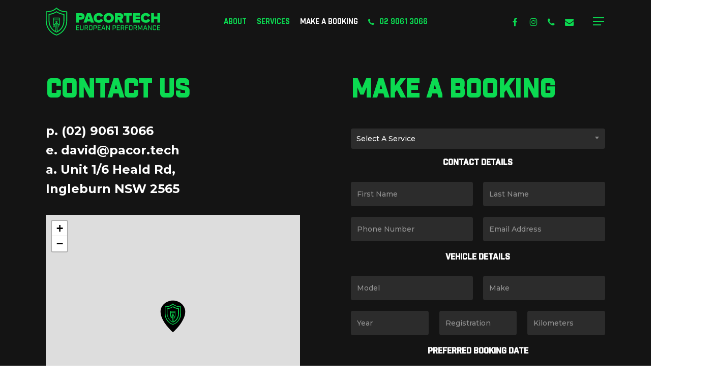

--- FILE ---
content_type: text/html; charset=UTF-8
request_url: https://pacor.tech/contact/
body_size: 18415
content:
<!doctype html>
<html lang="en-US" class="no-js">
<head>
	<meta charset="UTF-8">
	<meta name="viewport" content="width=device-width, initial-scale=1, maximum-scale=1, user-scalable=0" /><meta name='robots' content='index, follow, max-image-preview:large, max-snippet:-1, max-video-preview:-1' />
	<style>img:is([sizes="auto" i], [sizes^="auto," i]) { contain-intrinsic-size: 3000px 1500px }</style>
	
	<!-- This site is optimized with the Yoast SEO plugin v25.6 - https://yoast.com/wordpress/plugins/seo/ -->
	<title>Contact | PacorTech</title>
	<meta name="description" content="Contact PacorTech to make a booking today." />
	<link rel="canonical" href="https://pacor.tech/contact/" />
	<meta property="og:locale" content="en_US" />
	<meta property="og:type" content="article" />
	<meta property="og:title" content="Make a Booking | PacorTech" />
	<meta property="og:description" content="Contact PacorTech to make a booking today." />
	<meta property="og:url" content="https://pacor.tech/contact/" />
	<meta property="og:site_name" content="PacorTech" />
	<meta property="article:modified_time" content="2025-05-13T12:20:06+00:00" />
	<meta name="twitter:card" content="summary_large_image" />
	<meta name="twitter:label1" content="Est. reading time" />
	<meta name="twitter:data1" content="1 minute" />
	<script type="application/ld+json" class="yoast-schema-graph">{"@context":"https://schema.org","@graph":[{"@type":"WebPage","@id":"https://pacor.tech/contact/","url":"https://pacor.tech/contact/","name":"Make a Booking | PacorTech","isPartOf":{"@id":"https://temp.pacor.tech/#website"},"datePublished":"2022-05-21T00:36:47+00:00","dateModified":"2025-05-13T12:20:06+00:00","description":"Contact PacorTech to make a booking today.","breadcrumb":{"@id":"https://pacor.tech/contact/#breadcrumb"},"inLanguage":"en-US","potentialAction":[{"@type":"ReadAction","target":["https://pacor.tech/contact/"]}]},{"@type":"BreadcrumbList","@id":"https://pacor.tech/contact/#breadcrumb","itemListElement":[{"@type":"ListItem","position":1,"name":"Home","item":"https://temp.pacor.tech/"},{"@type":"ListItem","position":2,"name":"Contact"}]},{"@type":"WebSite","@id":"https://temp.pacor.tech/#website","url":"https://temp.pacor.tech/","name":"PacorTech","description":"European Performance","publisher":{"@id":"https://temp.pacor.tech/#organization"},"potentialAction":[{"@type":"SearchAction","target":{"@type":"EntryPoint","urlTemplate":"https://temp.pacor.tech/?s={search_term_string}"},"query-input":{"@type":"PropertyValueSpecification","valueRequired":true,"valueName":"search_term_string"}}],"inLanguage":"en-US"},{"@type":"Organization","@id":"https://temp.pacor.tech/#organization","name":"PacorTech European Performance","url":"https://temp.pacor.tech/","logo":{"@type":"ImageObject","inLanguage":"en-US","@id":"https://temp.pacor.tech/#/schema/logo/image/","url":"https://pacor.tech/wp-content/uploads/2022/05/PacorTech-Vertical-Green.svg","contentUrl":"https://pacor.tech/wp-content/uploads/2022/05/PacorTech-Vertical-Green.svg","width":647,"height":440,"caption":"PacorTech European Performance"},"image":{"@id":"https://temp.pacor.tech/#/schema/logo/image/"}}]}</script>
	<!-- / Yoast SEO plugin. -->


<link rel='dns-prefetch' href='//fonts.googleapis.com' />
<link href='//hb.wpmucdn.com' rel='preconnect' />
<link href="https://fonts.googleapis.com" rel='preconnect' />
<link href='//fonts.gstatic.com' crossorigin='' rel='preconnect' />
<link rel="alternate" type="application/rss+xml" title="PacorTech &raquo; Feed" href="https://pacor.tech/feed/" />
<link rel="alternate" type="application/rss+xml" title="PacorTech &raquo; Comments Feed" href="https://pacor.tech/comments/feed/" />
<link rel='stylesheet' id='contact-form-7-css' href='https://pacor.tech/wp-content/plugins/contact-form-7/includes/css/styles.css?ver=6.1' type='text/css' media='all' />
<link rel='stylesheet' id='uaf_client_css-css' href='https://pacor.tech/wp-content/uploads/useanyfont/uaf.css?ver=1753834343' type='text/css' media='all' />
<link rel='stylesheet' id='grw-public-main-css-css' href='https://pacor.tech/wp-content/plugins/widget-google-reviews/assets/css/public-main.css?ver=6.2' type='text/css' media='all' />
<link rel='stylesheet' id='font-awesome-css' href='https://pacor.tech/wp-content/themes/salient/css/font-awesome-legacy.min.css?ver=4.7.1' type='text/css' media='all' />
<link rel='stylesheet' id='salient-grid-system-css' href='https://pacor.tech/wp-content/themes/salient/css/build/grid-system.css?ver=17.2.0' type='text/css' media='all' />
<link rel='stylesheet' id='main-styles-css' href='https://pacor.tech/wp-content/themes/salient/css/build/style.css?ver=17.2.0' type='text/css' media='all' />
<style id='main-styles-inline-css' type='text/css'>
html body[data-header-resize="1"] .container-wrap, 
			html body[data-header-format="left-header"][data-header-resize="0"] .container-wrap, 
			html body[data-header-resize="0"] .container-wrap, 
			body[data-header-format="left-header"][data-header-resize="0"] .container-wrap { 
				padding-top: 0; 
			} 
			.main-content > .row > #breadcrumbs.yoast { 
				padding: 20px 0; 
			}
</style>
<link rel='stylesheet' id='nectar-header-layout-centered-menu-css' href='https://pacor.tech/wp-content/themes/salient/css/build/header/header-layout-centered-menu.css?ver=17.2.0' type='text/css' media='all' />
<link rel='stylesheet' id='nectar-element-scrolling-text-css' href='https://pacor.tech/wp-content/themes/salient/css/build/elements/element-scrolling-text.css?ver=17.2.0' type='text/css' media='all' />
<link rel='stylesheet' id='nectar-element-interactive-map-css' href='https://pacor.tech/wp-content/themes/salient/css/build/elements/element-interactive-map.css?ver=17.2.0' type='text/css' media='all' />
<link rel='stylesheet' id='nectar-element-wpb-column-border-css' href='https://pacor.tech/wp-content/themes/salient/css/build/elements/element-wpb-column-border.css?ver=17.2.0' type='text/css' media='all' />
<link rel='stylesheet' id='nectar-cf7-css' href='https://pacor.tech/wp-content/themes/salient/css/build/third-party/cf7.css?ver=17.2.0' type='text/css' media='all' />
<link rel='stylesheet' id='nectar_default_font_open_sans-css' href='https://fonts.googleapis.com/css?family=Open+Sans%3A300%2C400%2C600%2C700&#038;subset=latin%2Clatin-ext' type='text/css' media='all' />
<link rel='stylesheet' id='responsive-css' href='https://pacor.tech/wp-content/themes/salient/css/build/responsive.css?ver=17.2.0' type='text/css' media='all' />
<link rel='stylesheet' id='select2-css' href='https://pacor.tech/wp-content/themes/salient/css/build/plugins/select2.css?ver=4.0.1' type='text/css' media='all' />
<link rel='stylesheet' id='skin-material-css' href='https://pacor.tech/wp-content/themes/salient/css/build/skin-material.css?ver=17.2.0' type='text/css' media='all' />
<link rel='stylesheet' id='salient-wp-menu-dynamic-css' href='https://pacor.tech/wp-content/uploads/salient/menu-dynamic.css?ver=51541' type='text/css' media='all' />
<link rel='stylesheet' id='js_composer_front-css' href='https://pacor.tech/wp-content/themes/salient/css/build/plugins/js_composer.css?ver=17.2.0' type='text/css' media='all' />
<link rel='stylesheet' id='cf7cf-style-css' href='https://pacor.tech/wp-content/plugins/cf7-conditional-fields/style.css?ver=2.6.2' type='text/css' media='all' />
<link rel='stylesheet' id='dynamic-css-css' href='https://pacor.tech/wp-content/themes/salient/css/salient-dynamic-styles.css?ver=85823' type='text/css' media='all' />
<style id='dynamic-css-inline-css' type='text/css'>
#header-space{background-color:#ffffff}@media only screen and (min-width:1000px){body #ajax-content-wrap.no-scroll{min-height:calc(100vh - 85px);height:calc(100vh - 85px)!important;}}@media only screen and (min-width:1000px){#page-header-wrap.fullscreen-header,#page-header-wrap.fullscreen-header #page-header-bg,html:not(.nectar-box-roll-loaded) .nectar-box-roll > #page-header-bg.fullscreen-header,.nectar_fullscreen_zoom_recent_projects,#nectar_fullscreen_rows:not(.afterLoaded) > div{height:calc(100vh - 84px);}.wpb_row.vc_row-o-full-height.top-level,.wpb_row.vc_row-o-full-height.top-level > .col.span_12{min-height:calc(100vh - 84px);}html:not(.nectar-box-roll-loaded) .nectar-box-roll > #page-header-bg.fullscreen-header{top:85px;}.nectar-slider-wrap[data-fullscreen="true"]:not(.loaded),.nectar-slider-wrap[data-fullscreen="true"]:not(.loaded) .swiper-container{height:calc(100vh - 83px)!important;}.admin-bar .nectar-slider-wrap[data-fullscreen="true"]:not(.loaded),.admin-bar .nectar-slider-wrap[data-fullscreen="true"]:not(.loaded) .swiper-container{height:calc(100vh - 83px - 32px)!important;}}.admin-bar[class*="page-template-template-no-header"] .wpb_row.vc_row-o-full-height.top-level,.admin-bar[class*="page-template-template-no-header"] .wpb_row.vc_row-o-full-height.top-level > .col.span_12{min-height:calc(100vh - 32px);}body[class*="page-template-template-no-header"] .wpb_row.vc_row-o-full-height.top-level,body[class*="page-template-template-no-header"] .wpb_row.vc_row-o-full-height.top-level > .col.span_12{min-height:100vh;}@media only screen and (max-width:999px){.using-mobile-browser #nectar_fullscreen_rows:not(.afterLoaded):not([data-mobile-disable="on"]) > div{height:calc(100vh - 100px);}.using-mobile-browser .wpb_row.vc_row-o-full-height.top-level,.using-mobile-browser .wpb_row.vc_row-o-full-height.top-level > .col.span_12,[data-permanent-transparent="1"].using-mobile-browser .wpb_row.vc_row-o-full-height.top-level,[data-permanent-transparent="1"].using-mobile-browser .wpb_row.vc_row-o-full-height.top-level > .col.span_12{min-height:calc(100vh - 100px);}html:not(.nectar-box-roll-loaded) .nectar-box-roll > #page-header-bg.fullscreen-header,.nectar_fullscreen_zoom_recent_projects,.nectar-slider-wrap[data-fullscreen="true"]:not(.loaded),.nectar-slider-wrap[data-fullscreen="true"]:not(.loaded) .swiper-container,#nectar_fullscreen_rows:not(.afterLoaded):not([data-mobile-disable="on"]) > div{height:calc(100vh - 47px);}.wpb_row.vc_row-o-full-height.top-level,.wpb_row.vc_row-o-full-height.top-level > .col.span_12{min-height:calc(100vh - 47px);}body[data-transparent-header="false"] #ajax-content-wrap.no-scroll{min-height:calc(100vh - 47px);height:calc(100vh - 47px);}}#nectar_fullscreen_rows{background-color:transparent;}body .container-wrap .vc_row-fluid[data-column-margin="100px"] > .span_12,html body .vc_row-fluid[data-column-margin="100px"] > .span_12,body .container-wrap .vc_row-fluid[data-column-margin="100px"] .full-page-inner > .container > .span_12,body .container-wrap .vc_row-fluid[data-column-margin="100px"] .full-page-inner > .span_12{margin-left:-50px;margin-right:-50px;}body .container-wrap .vc_row-fluid[data-column-margin="100px"] .wpb_column:not(.child_column),body .container-wrap .inner_row[data-column-margin="100px"] .child_column,html body .vc_row-fluid[data-column-margin="100px"] .wpb_column:not(.child_column),html body .inner_row[data-column-margin="100px"] .child_column{padding-left:50px;padding-right:50px;}.container-wrap .vc_row-fluid[data-column-margin="100px"].full-width-content > .span_12,html body .vc_row-fluid[data-column-margin="100px"].full-width-content > .span_12,.container-wrap .vc_row-fluid[data-column-margin="100px"].full-width-content .full-page-inner > .span_12{margin-left:0;margin-right:0;padding-left:50px;padding-right:50px;}.single-portfolio #full_width_portfolio .vc_row-fluid[data-column-margin="100px"].full-width-content > .span_12{padding-right:50px;}@media only screen and (max-width:999px) and (min-width:691px){.vc_row-fluid[data-column-margin="100px"] > .span_12 > .one-fourths:not([class*="vc_col-xs-"]),.vc_row-fluid .vc_row-fluid.inner_row[data-column-margin="100px"] > .span_12 > .one-fourths:not([class*="vc_col-xs-"]){margin-bottom:100px;}}@media only screen and (max-width:999px){.vc_row-fluid[data-column-margin="100px"] .wpb_column:not([class*="vc_col-xs-"]):not(.child_column):not(:last-child),.inner_row[data-column-margin="100px"] .child_column:not([class*="vc_col-xs-"]):not(:last-child){margin-bottom:100px;}}.nectar_icon_wrap i{vertical-align:middle;top:0;}.nectar_icon_wrap i[class*="nectar-brands"]{display:inline-block;}.wpb_wrapper > .nectar_icon_wrap{margin-bottom:0;}.nectar_icon_wrap i{transition:color .25s ease;}.nectar_icon_wrap path{transition:fill .25s ease;}.nectar-pulsate i{display:block;border-radius:200px;background-color:currentColor;position:relative;}.nectar-pulsate i:after{display:block;position:absolute;top:50%;left:50%;content:"";width:100%;height:100%;margin:-50% auto auto -50%;-webkit-transform-origin:50% 50%;transform-origin:50% 50%;border-radius:50%;background-color:currentColor;opacity:1;z-index:11;pointer-events:none;animation:nectar_pulsate 2s cubic-bezier(.2,1,.2,1) infinite;}@keyframes nectar_pulsate{0%{opacity:0.6;transform:scale(1);}100%{opacity:0;transform:scale(3);}}.nectar_icon_wrap[data-style*="default"][data-color*="extra-color-gradient"] .nectar_icon i{border-radius:0!important;text-align:center;}.nectar_icon_wrap[data-style*="default"][data-color*="extra-color-gradient"] .nectar_icon i:before{vertical-align:top;}.nectar_icon_wrap[data-style*="default"][data-color*="extra-color-gradient"] .nectar_icon i[class*="fa-"],.nectar_icon_wrap[data-style*="default"][data-color*="extra-color-gradient"] .nectar_icon i[class^="icon-"]{vertical-align:baseline;}.nectar-split-heading .heading-line{display:block;overflow:hidden;position:relative}.nectar-split-heading .heading-line >div{display:block;transform:translateY(200%);-webkit-transform:translateY(200%)}.nectar-split-heading h1{margin-bottom:0}.centered-text .nectar-split-heading[data-animation-type="line-reveal-by-space"] h1,.centered-text .nectar-split-heading[data-animation-type="line-reveal-by-space"] h2,.centered-text .nectar-split-heading[data-animation-type="line-reveal-by-space"] h3,.centered-text .nectar-split-heading[data-animation-type="line-reveal-by-space"] h4{margin:0 auto;}.nectar-split-heading[data-animation-type="line-reveal-by-space"]:not(.markup-generated){opacity:0;}.nectar-split-heading[data-animation-type="line-reveal-by-space"]:not(.markup-generated).animated-in{opacity:1;}@media only screen and (max-width:999px){.nectar-split-heading[data-m-rm-animation="true"]{opacity:1!important;}}.nectar-split-heading[data-animation-type="line-reveal-by-space"] > * > span{position:relative;display:inline-block;overflow:hidden;}.nectar-split-heading[data-animation-type="line-reveal-by-space"] span{vertical-align:bottom;}.nectar-split-heading[data-animation-type="line-reveal-by-space"] span{line-height:1.2;}@media only screen and (min-width:1000px){.nectar-split-heading[data-animation-type="line-reveal-by-space"]:not(.markup-generated) > *{line-height:1.2;}}@media only screen and (max-width:999px){.nectar-split-heading[data-animation-type="line-reveal-by-space"]:not([data-m-rm-animation="true"]):not(.markup-generated) > *{line-height:1.2;}}.nectar-split-heading[data-animation-type="line-reveal-by-space"][data-stagger="true"]:not([data-text-effect*="letter-reveal"]) span .inner{transition:transform 1.2s cubic-bezier(0.25,1,0.5,1),opacity 1.2s cubic-bezier(0.25,1,0.5,1);}.nectar-split-heading[data-animation-type="line-reveal-by-space"] span .inner{position:relative;display:inline-block;-webkit-transform:translateY(1.3em);transform:translateY(1.3em);}.nectar-split-heading[data-animation-type="line-reveal-by-space"] span .inner.animated{-webkit-transform:none;transform:none;opacity:1;}.nectar-split-heading[data-animation-type="line-reveal-by-space"][data-align="left"]{display:flex;justify-content:flex-start;}.nectar-split-heading[data-animation-type="line-reveal-by-space"][data-align="center"]{display:flex;justify-content:center;}.nectar-split-heading[data-animation-type="line-reveal-by-space"][data-align="right"]{display:flex;justify-content:flex-end;}@media only screen and (max-width:999px){.nectar-split-heading[data-animation-type="line-reveal-by-space"][data-m-align="left"]{display:flex;justify-content:flex-start;}.nectar-split-heading[data-animation-type="line-reveal-by-space"][data-m-align="center"]{display:flex;justify-content:center;}.nectar-split-heading[data-animation-type="line-reveal-by-space"][data-m-align="right"]{display:flex;justify-content:flex-end;}}.nectar-leaflet-map[data-nectar-marker-color="accent-color"] .nectar-leaflet-pin{border:10px solid #0BDA51;}#ajax-content-wrap .nectar-responsive-text *,body .nectar-responsive-text *{margin-bottom:0;color:inherit;}#ajax-content-wrap .nectar-responsive-text[class*="font_size"] *,body .nectar-responsive-text[class*="font_size"] *{font-size:inherit;line-height:inherit;}.nectar-responsive-text.nectar-link-underline-effect a{text-decoration:none;}.nectar-responsive-text[data-inherit-heading-family] > *{font-family:inherit;font-weight:inherit;font-size:inherit;line-height:inherit;text-transform:inherit;letter-spacing:inherit;}@media only screen,print{#ajax-content-wrap .font_size_desktop_24px.nectar-responsive-text,.font_size_desktop_24px.nectar-responsive-text{font-size:24px;}}@media only screen,print{#ajax-content-wrap .font_size_desktop_24px.nectar-responsive-text,.font_size_desktop_24px.nectar-responsive-text,#header-outer .font_size_desktop_24px.nectar-responsive-text{font-size:24px;}}@media only screen and (max-width:999px){#ajax-content-wrap .font_size_tablet_16px.nectar-responsive-text,.font_size_tablet_16px.nectar-responsive-text{font-size:16px;}}@media only screen and (max-width:999px){#ajax-content-wrap .container-wrap .font_size_tablet_16px.nectar-responsive-text,.container-wrap .font_size_tablet_16px.nectar-responsive-text,#header-outer .font_size_tablet_16px.nectar-responsive-text{font-size:16px;}}#ajax-content-wrap .font_line_height_1-6.nectar-responsive-text,body .font_line_height_1-6.nectar-responsive-text{line-height:1.6;}@media only screen and (max-width:690px){.wpb_row.reverse_columns_row_phone .row_col_wrap_12,.wpb_row.inner_row.reverse_columns_row_phone .row_col_wrap_12_inner{flex-direction:row-reverse;}.wpb_row.reverse_columns_column_phone .row_col_wrap_12,.wpb_row.inner_row.reverse_columns_column_phone .row_col_wrap_12_inner{flex-direction:column-reverse;}.wpb_row.reverse_columns_column_phone:not([data-column-margin="none"]):not(.full-width-content) > .row_col_wrap_12 > .wpb_column:last-of-type,.wpb_row:not(.full-width-content) .wpb_row.inner_row:not([data-column-margin="none"]).reverse_columns_column_phone .row_col_wrap_12_inner > .wpb_column:last-of-type{margin-bottom:25px;}.wpb_row.reverse_columns_column_phone:not([data-column-margin="none"]):not(.full-width-content) > .row_col_wrap_12 > .wpb_column:first-of-type,.wpb_row:not(.full-width-content) .wpb_row.inner_row:not([data-column-margin="none"]).reverse_columns_column_phone .row_col_wrap_12_inner > .wpb_column:first-of-type{margin-bottom:0;}}@media only screen and (max-width:690px){body .vc_row.bottom_padding_phone_10pct{padding-bottom:10%!important;}}@media only screen and (max-width:690px){body .vc_row.top_padding_phone_10pct{padding-top:10%!important;}}.wpb_row .nectar-parallax-scene{position:absolute;top:0;left:0;margin-bottom:0;padding-bottom:0;margin-left:0;overflow:hidden;width:100%;height:100%;z-index:2;-webkit-backface-visibility:hidden;backface-visibility:hidden;-webkit-transform:translate3d(0px,0px,0px);transform:translate3d(0px,0px,0px);-webkit-transform-style:preserve-3d;transform-style:preserve-3d}.wpb_row.full-width-content .nectar-parallax-scene{margin-left:0;}.wpb_row .nectar-parallax-scene li:first-child{position:relative;}.wpb_row .nectar-parallax-scene li{height:100%;width:100%;position:absolute;top:0;left:0;display:block;}.wpb_row .nectar-parallax-scene div{margin-left:-10%;top:-10%;min-height:100%;width:120%;height:120%;background-size:cover;margin-bottom:0;max-width:none;position:relative;-webkit-backface-visibility:hidden;backface-visibility:hidden;-webkit-transform:translate3d(0px,0px,0px);transform:translate3d(0px,0px,0px);-webkit-transform-style:preserve-3d;transform-style:preserve-3d}.wpb_row .nectar-parallax-scene[data-scene-position="center"] div{background-position:center}body .container-wrap .wpb_row[data-column-margin="none"]:not(.full-width-section):not(.full-width-content),html body .wpb_row[data-column-margin="none"]:not(.full-width-section):not(.full-width-content){margin-bottom:0;}body .container-wrap .vc_row-fluid[data-column-margin="none"] > .span_12,html body .vc_row-fluid[data-column-margin="none"] > .span_12,body .container-wrap .vc_row-fluid[data-column-margin="none"] .full-page-inner > .container > .span_12,body .container-wrap .vc_row-fluid[data-column-margin="none"] .full-page-inner > .span_12{margin-left:0;margin-right:0;}body .container-wrap .vc_row-fluid[data-column-margin="none"] .wpb_column:not(.child_column),body .container-wrap .inner_row[data-column-margin="none"] .child_column,html body .vc_row-fluid[data-column-margin="none"] .wpb_column:not(.child_column),html body .inner_row[data-column-margin="none"] .child_column{padding-left:0;padding-right:0;}.nectar-shape-divider-wrap{position:absolute;top:auto;bottom:0;left:0;right:0;width:100%;height:150px;z-index:3;transform:translateZ(0);}.post-area.span_9 .nectar-shape-divider-wrap{overflow:hidden;}.nectar-shape-divider-wrap[data-front="true"]{z-index:50;}.nectar-shape-divider-wrap[data-style="waves_opacity"] svg path:first-child{opacity:0.6;}.nectar-shape-divider-wrap[data-style="curve_opacity"] svg path:nth-child(1),.nectar-shape-divider-wrap[data-style="waves_opacity_alt"] svg path:nth-child(1){opacity:0.15;}.nectar-shape-divider-wrap[data-style="curve_opacity"] svg path:nth-child(2),.nectar-shape-divider-wrap[data-style="waves_opacity_alt"] svg path:nth-child(2){opacity:0.3;}.nectar-shape-divider{width:100%;left:0;bottom:-1px;height:100%;position:absolute;}.nectar-shape-divider-wrap.no-color .nectar-shape-divider{fill:#fff;}@media only screen and (max-width:999px){.nectar-shape-divider-wrap:not([data-using-percent-val="true"]) .nectar-shape-divider{height:75%;}.nectar-shape-divider-wrap[data-style="clouds"]:not([data-using-percent-val="true"]) .nectar-shape-divider{height:55%;}}@media only screen and (max-width:690px){.nectar-shape-divider-wrap:not([data-using-percent-val="true"]) .nectar-shape-divider{height:33%;}.nectar-shape-divider-wrap[data-style="clouds"]:not([data-using-percent-val="true"]) .nectar-shape-divider{height:33%;}}#ajax-content-wrap .nectar-shape-divider-wrap[data-height="1"] .nectar-shape-divider,#ajax-content-wrap .nectar-shape-divider-wrap[data-height="1px"] .nectar-shape-divider{height:1px;}.nectar-shape-divider-wrap[data-position="top"]{top:-1px;bottom:auto;}.nectar-shape-divider-wrap[data-position="top"]{transform:rotate(180deg)}.col.padding-10-percent > .vc_column-inner,.col.padding-10-percent > .n-sticky > .vc_column-inner{padding:calc(600px * 0.10);}@media only screen and (max-width:690px){.col.padding-10-percent > .vc_column-inner,.col.padding-10-percent > .n-sticky > .vc_column-inner{padding:calc(100vw * 0.10);}}@media only screen and (min-width:1000px){.col.padding-10-percent > .vc_column-inner,.col.padding-10-percent > .n-sticky > .vc_column-inner{padding:calc((100vw - 180px) * 0.10);}.column_container:not(.vc_col-sm-12) .col.padding-10-percent > .vc_column-inner{padding:calc((100vw - 180px) * 0.05);}}@media only screen and (min-width:1425px){.col.padding-10-percent > .vc_column-inner{padding:calc(1245px * 0.10);}.column_container:not(.vc_col-sm-12) .col.padding-10-percent > .vc_column-inner{padding:calc(1245px * 0.05);}}.full-width-content .col.padding-10-percent > .vc_column-inner{padding:calc(100vw * 0.10);}@media only screen and (max-width:999px){.full-width-content .col.padding-10-percent > .vc_column-inner{padding:calc(100vw * 0.10);}}@media only screen and (min-width:1000px){.full-width-content .column_container:not(.vc_col-sm-12) .col.padding-10-percent > .vc_column-inner{padding:calc(100vw * 0.05);}}body[data-aie] .col[data-padding-pos="right"] > .vc_column-inner,body #ajax-content-wrap .col[data-padding-pos="right"] > .vc_column-inner,#ajax-content-wrap .col[data-padding-pos="right"] > .n-sticky > .vc_column-inner{padding-left:0;padding-top:0;padding-bottom:0}.wpb_column.border_top_desktop_1px > .vc_column-inner,.wpb_column.border_top_desktop_1px > .n-sticky > .vc_column-inner{border-top-width:1px;}.wpb_column.border_bottom_desktop_1px > .vc_column-inner,.wpb_column.border_bottom_desktop_1px > .n-sticky > .vc_column-inner{border-bottom-width:1px;}.wpb_column.border_color_0bda51 > .vc_column-inner,.wpb_column.border_color_0bda51 > .n-sticky > .vc_column-inner{border-color:#0bda51;}.wpb_column.border_style_solid > .vc_column-inner,.wpb_column.border_style_solid > .n-sticky > .vc_column-inner{border-style:solid;}@media only screen and (max-width :999px){body .img-with-aniamtion-wrap[data-max-width-mobile="200%"] .inner{width:200%;}}.nectar-scrolling-text[data-style="text_outline"] a{color:inherit;}.nectar-scrolling-text[data-style="text_outline"] a:hover em{-webkit-text-fill-color:initial;-webkit-text-stroke-width:0;}.nectar-scrolling-text[data-style="text_outline"] em,.nectar-scrolling-text[data-style="text_outline"] i{font-style:normal;font-family:inherit;}.nectar-scrolling-text[data-style="text_outline"] em,.nectar-scrolling-text[data-style="text_outline"] i{-webkit-text-stroke-color:inherit;-webkit-text-fill-color:rgba(0,0,0,0);}.nectar-scrolling-text[data-style="text_outline"][data-outline-thickness="thin"] em,.nectar-scrolling-text[data-style="text_outline"][data-outline-thickness="thin"] i{-webkit-text-stroke-width:.015em;}.nectar-scrolling-text.has-custom-divider .nectar-scrolling-text-inner__text-chunk > *{display:flex;align-items:center;}@media only screen and (min-width:1000px){.nectar-scrolling-text.font_size_11vh .nectar-scrolling-text-inner *{font-size:11vh;line-height:1em;}}.nectar-split-heading .heading-line{display:block;overflow:hidden;position:relative}.nectar-split-heading .heading-line >div{display:block;transform:translateY(200%);-webkit-transform:translateY(200%)}.nectar-split-heading h1{margin-bottom:0}@media only screen and (min-width:1000px){.nectar-split-heading[data-custom-font-size="true"] h1,.nectar-split-heading[data-custom-font-size="true"] h2,.row .nectar-split-heading[data-custom-font-size="true"] h3,.row .nectar-split-heading[data-custom-font-size="true"] h4,.row .nectar-split-heading[data-custom-font-size="true"] h5,.row .nectar-split-heading[data-custom-font-size="true"] h6,.row .nectar-split-heading[data-custom-font-size="true"] i{font-size:inherit;line-height:inherit;}}@media only screen,print{#ajax-content-wrap .font_size_1-5vw.nectar-split-heading,.font_size_1-5vw.nectar-split-heading{font-size:1.5vw!important;}}@media only screen,print{#ajax-content-wrap .font_size_1-5vw.nectar-split-heading,.font_size_1-5vw.nectar-split-heading,#header-outer .font_size_1-5vw.nectar-split-heading{font-size:1.5vw!important;}}.centered-text .nectar-split-heading[data-animation-type="line-reveal-by-space"] h1,.centered-text .nectar-split-heading[data-animation-type="line-reveal-by-space"] h2,.centered-text .nectar-split-heading[data-animation-type="line-reveal-by-space"] h3,.centered-text .nectar-split-heading[data-animation-type="line-reveal-by-space"] h4{margin:0 auto;}.nectar-split-heading[data-animation-type="line-reveal-by-space"]:not(.markup-generated){opacity:0;}.nectar-split-heading[data-animation-type="line-reveal-by-space"]:not(.markup-generated).animated-in{opacity:1;}@media only screen and (max-width:999px){.nectar-split-heading[data-m-rm-animation="true"]{opacity:1!important;}}.nectar-split-heading[data-animation-type="line-reveal-by-space"] > * > span{position:relative;display:inline-block;overflow:hidden;}.nectar-split-heading[data-animation-type="line-reveal-by-space"] span{vertical-align:bottom;}.nectar-split-heading[data-animation-type="line-reveal-by-space"] span{line-height:1.2;}@media only screen and (min-width:1000px){.nectar-split-heading[data-animation-type="line-reveal-by-space"]:not(.markup-generated) > *{line-height:1.2;}}@media only screen and (max-width:999px){.nectar-split-heading[data-animation-type="line-reveal-by-space"]:not([data-m-rm-animation="true"]):not(.markup-generated) > *{line-height:1.2;}}.nectar-split-heading[data-animation-type="line-reveal-by-space"][data-stagger="true"]:not([data-text-effect*="letter-reveal"]) span .inner{transition:transform 1.2s cubic-bezier(0.25,1,0.5,1),opacity 1.2s cubic-bezier(0.25,1,0.5,1);}.nectar-split-heading[data-animation-type="line-reveal-by-space"] span .inner{position:relative;display:inline-block;-webkit-transform:translateY(1.3em);transform:translateY(1.3em);}.nectar-split-heading[data-animation-type="line-reveal-by-space"] span .inner.animated{-webkit-transform:none;transform:none;opacity:1;}.nectar-split-heading[data-text-effect="none"]{opacity:1!important;}.nectar-split-heading[data-animation-type="line-reveal-by-space"][data-align="left"]{display:flex;justify-content:flex-start;}.nectar-split-heading[data-animation-type="line-reveal-by-space"][data-align="center"]{display:flex;justify-content:center;}.nectar-split-heading[data-animation-type="line-reveal-by-space"][data-align="right"]{display:flex;justify-content:flex-end;}@media only screen and (max-width:999px){.nectar-split-heading[data-animation-type="line-reveal-by-space"][data-m-align="left"]{display:flex;justify-content:flex-start;}.nectar-split-heading[data-animation-type="line-reveal-by-space"][data-m-align="center"]{display:flex;justify-content:center;}.nectar-split-heading[data-animation-type="line-reveal-by-space"][data-m-align="right"]{display:flex;justify-content:flex-end;}}@media only screen,print{#ajax-content-wrap .font_size_2vw.nectar-split-heading,.font_size_2vw.nectar-split-heading{font-size:2vw!important;}}@media only screen,print{#ajax-content-wrap .font_size_2vw.nectar-split-heading,.font_size_2vw.nectar-split-heading,#header-outer .font_size_2vw.nectar-split-heading{font-size:2vw!important;}}.nectar-cta.hover_color_ffffff .link_wrap:hover{background-color:#ffffff!important;}.nectar-cta.border_color_141414 .link_wrap{border-color:#141414;}.nectar-cta.hover_border_color_141414 .link_wrap:hover{border-color:#141414;}.nectar-cta.border_thickness_2px .link_wrap{border-width:2px;border-style:solid;}@media only screen,print{#ajax-content-wrap .font_size_desktop_1vw.nectar-cta,.font_size_desktop_1vw.nectar-cta{font-size:1vw;}}@media only screen,print{#ajax-content-wrap .font_size_desktop_1vw.nectar-cta,.font_size_desktop_1vw.nectar-cta,#header-outer .font_size_desktop_1vw.nectar-cta{font-size:1vw;}}@media only screen and (max-width:690px){html #ajax-content-wrap .font_size_phone_7vw.nectar-cta,html .font_size_phone_7vw.nectar-cta{font-size:7vw;}}@media only screen and (max-width:690px){html #ajax-content-wrap .container-wrap .font_size_phone_7vw.nectar-cta,html .container-wrap .font_size_phone_7vw.nectar-cta,html #header-outer .font_size_phone_7vw.nectar-cta{font-size:7vw;}}@media only screen,print{#ajax-content-wrap .font_size_desktop_1vw.nectar-cta *,.font_size_desktop_1vw.nectar-cta *{font-size:1vw;}}@media only screen,print{#ajax-content-wrap .font_size_desktop_1vw.nectar-cta *,.font_size_desktop_1vw.nectar-cta *,#header-outer .font_size_desktop_1vw.nectar-cta *{font-size:1vw;}}@media only screen and (max-width:690px){html #ajax-content-wrap .font_size_phone_7vw.nectar-cta *,html .font_size_phone_7vw.nectar-cta *{font-size:7vw;}}@media only screen and (max-width:690px){html #ajax-content-wrap .container-wrap .font_size_phone_7vw.nectar-cta *,html .container-wrap .font_size_phone_7vw.nectar-cta *,html #header-outer .font_size_phone_7vw.nectar-cta *{font-size:7vw;}}.nectar-cta.font_size_desktop_1vw,.nectar-cta.font_size_desktop_1vw *{line-height:1.1;}@media only screen and (max-width:999px){.nectar-scrolling-text.font_size_mobile_8vh .nectar-scrolling-text-inner *{font-size:8vh;line-height:1.1em;}}@media only screen and (max-width:999px){.wpb_row .wpb_column.border_top_tablet_0px > .vc_column-inner{border-top-width:0;}}@media only screen and (max-width:999px){.vc_row.inner_row.top_padding_tablet_0px{padding-top:0!important;}}@media only screen and (max-width:999px){.nectar-cta.display_tablet_inherit{display:inherit;}}@media only screen and (max-width:999px){body .nectar-cta.alignment_tablet_center,body .nectar-next-section-wrap.alignment_tablet_center{text-align:center;}}@media only screen and (max-width:690px){html body .nectar-cta.font_size_phone_7vw,html body .nectar-cta.font_size_phone_7vw *{line-height:1.1;}}@media only screen and (max-width:690px){.wpb_row .wpb_column.border_top_phone_0px > .vc_column-inner{border-top-width:0;}}@media only screen and (max-width:690px){.wpb_row.shape_divider_phone_1px .nectar-shape-divider-wrap{height:1px!important;}}@media only screen and (max-width:690px){.nectar-cta.display_phone_inherit{display:inherit;}}@media only screen and (max-width:690px){body .vc_row.bottom_padding_phone_15pct{padding-bottom:15%!important;}}@media only screen and (max-width:690px){body .vc_row.top_padding_phone_12pct{padding-top:12%!important;}}.screen-reader-text,.nectar-skip-to-content:not(:focus){border:0;clip:rect(1px,1px,1px,1px);clip-path:inset(50%);height:1px;margin:-1px;overflow:hidden;padding:0;position:absolute!important;width:1px;word-wrap:normal!important;}.row .col img:not([srcset]){width:auto;}.row .col img.img-with-animation.nectar-lazy:not([srcset]){width:100%;}
#responsive-form {
    max-width: 700px;
    margin: 0 auto;
    width: 100%;
}

.form-row {
    display: flex;
    flex-wrap: wrap;
    margin-right: -0.65rem;
    margin-left: -0.65rem;
}

.column-half, .column-full, .column-third {
    padding: 0.65rem;
    box-sizing: border-box;
}

.column-half, .column-third {
    flex: 0 0 100%;
    max-width: 100%;
}

@media only screen and (min-width: 48em) {
    .column-half {
        flex: 0 0 50%; /* take up half the space */
        max-width: 50%;
    }
    .column-third {
        flex: 0 0 33.333%; /* take up a third of the space */
        max-width: 33.333%;
    }
    .column-full {
        flex: 0 0 100%; /* take up full space */
        max-width: 100%;
    }
}

#responsive-form .column-full {
    flex: 0 0 100%; /* Take full width */
    max-width: 100%; /* Ensure it doesn't exceed 100% width */
    padding: 0.65rem; /* Adjust padding as needed */
    box-sizing: border-box; /* Include padding and border in the width and height */
}

/* Ensure full width on smaller screens */
@media only screen and (max-width: 48em) {
    #responsive-form .column-half,
    #responsive-form .column-third {
        flex-basis: 100%; /* Take full width on smaller screens */
        max-width: 100%; /* Ensure it doesn't exceed 100% width */
    }
}

/* Style for input, select, and textarea */
#responsive-form input[type="text"],
#responsive-form input[type="email"],
#responsive-form input[type="tel"],
#responsive-form textarea,
#responsive-form select {
    width: 100%;
    padding: 10px;
    margin-bottom: 10px; /* Adds space between fields */
    border: 1px solid #ccc;
    border-radius: 4px;
    box-sizing: border-box;
}

#responsive-form input[type="submit"] {
    width: 100%;}
    
.center-text {
    text-align: center;
}

/* Error Handling Styles */
.wpcf7-not-valid-tip {
    color: red;
    font-size: 14px;
    margin-top: 5px;
}

.wpcf7-response-output.wpcf7-validation-errors {
    border: 1px solid red;
    padding: 10px;
    color: red;
}


.wpcf7-form textarea {
    height: 100px;
    margin-top: 10px}
    


.grecaptcha-badge {
        display: none !important;
    }
    
div.footer {
  width: 60px;
}

@media only screen and (max-width: 1150px) and (min-width: 1px) {
    #slide-out-widget-area .mobile-only {
        display: none !important;
    }
}

p.footer {
    font-size: 12px;
    line-height: 16px;
    max-width: 320px;
}

::-webkit-calendar-picker-indicator {
    filter: invert(1);
    opacity: 1;
}
</style>
<link rel='stylesheet' id='redux-google-fonts-salient_redux-css' href='https://fonts.googleapis.com/css?family=Montserrat%3A500%2C700%2C500italic&#038;subset=latin&#038;ver=6.8.2' type='text/css' media='all' />
<script type="text/javascript" defer="defer" src="https://pacor.tech/wp-content/plugins/widget-google-reviews/assets/js/public-main.js?ver=6.2" id="grw-public-main-js-js"></script>
<script type="text/javascript" src="https://pacor.tech/wp-includes/js/jquery/jquery.min.js?ver=3.7.1" id="jquery-core-js"></script>
<script type="text/javascript" src="https://pacor.tech/wp-includes/js/jquery/jquery-migrate.min.js?ver=3.4.1" id="jquery-migrate-js"></script>
<script></script><link rel="https://api.w.org/" href="https://pacor.tech/wp-json/" /><link rel="alternate" title="JSON" type="application/json" href="https://pacor.tech/wp-json/wp/v2/pages/274" /><link rel="EditURI" type="application/rsd+xml" title="RSD" href="https://pacor.tech/xmlrpc.php?rsd" />
<meta name="generator" content="WordPress 6.8.2" />
<link rel='shortlink' href='https://pacor.tech/?p=274' />
<link rel="alternate" title="oEmbed (JSON)" type="application/json+oembed" href="https://pacor.tech/wp-json/oembed/1.0/embed?url=https%3A%2F%2Fpacor.tech%2Fcontact%2F" />
<link rel="alternate" title="oEmbed (XML)" type="text/xml+oembed" href="https://pacor.tech/wp-json/oembed/1.0/embed?url=https%3A%2F%2Fpacor.tech%2Fcontact%2F&#038;format=xml" />
<script type="text/javascript"> var root = document.getElementsByTagName( "html" )[0]; root.setAttribute( "class", "js" ); </script><!-- SEO meta tags powered by SmartCrawl https://wpmudev.com/project/smartcrawl-wordpress-seo/ -->
<link rel="canonical" href="https://pacor.tech/contact/" />
<meta name="description" content="p. (02) 9061 3066 e. david@pacor.tech a. Unit 1/6 Heald Rd, Ingleburn NSW 2565" />
<script type="application/ld+json">{"@context":"https:\/\/schema.org","@graph":[{"@type":"Organization","@id":"https:\/\/pacor.tech\/#schema-publishing-organization","url":"https:\/\/pacor.tech","name":"PacorTech"},{"@type":"WebSite","@id":"https:\/\/pacor.tech\/#schema-website","url":"https:\/\/pacor.tech","name":"pacor.tech","encoding":"UTF-8","potentialAction":{"@type":"SearchAction","target":"https:\/\/pacor.tech\/search\/{search_term_string}\/","query-input":"required name=search_term_string"}},{"@type":"BreadcrumbList","@id":"https:\/\/pacor.tech\/contact?page&pagename=contact\/#breadcrumb","itemListElement":[{"@type":"ListItem","position":1,"name":"Home","item":"https:\/\/pacor.tech"},{"@type":"ListItem","position":2,"name":"Contact"}]},{"@type":"Person","@id":"https:\/\/pacor.tech\/author\/pacortech-superuser\/#schema-author","name":"pacortech-superuser","url":"https:\/\/pacor.tech\/author\/pacortech-superuser\/"},{"@type":"WebPage","@id":"https:\/\/pacor.tech\/contact\/#schema-webpage","isPartOf":{"@id":"https:\/\/pacor.tech\/#schema-website"},"publisher":{"@id":"https:\/\/pacor.tech\/#schema-publishing-organization"},"url":"https:\/\/pacor.tech\/contact\/"},{"@type":"Article","mainEntityOfPage":{"@id":"https:\/\/pacor.tech\/contact\/#schema-webpage"},"author":{"@id":"https:\/\/pacor.tech\/author\/pacortech-superuser\/#schema-author"},"publisher":{"@id":"https:\/\/pacor.tech\/#schema-publishing-organization"},"dateModified":"2025-05-13T12:20:06","datePublished":"2022-05-21T00:36:47","headline":"Contact | PacorTech","description":"p. (02) 9061 3066 e. david@pacor.tech a. Unit 1\/6 Heald Rd, Ingleburn NSW 2565","name":"Contact"}]}</script>
<!-- /SEO -->
<meta name="generator" content="Powered by WPBakery Page Builder - drag and drop page builder for WordPress."/>
<style class='wp-fonts-local' type='text/css'>
@font-face{font-family:industry-light;font-style:normal;font-weight:400;font-display:fallback;src:url('https://pacor.tech/wp-content/uploads/useanyfont/2001Industry-Light.woff2') format('woff2');}
@font-face{font-family:industry-light-it;font-style:normal;font-weight:400;font-display:fallback;src:url('https://pacor.tech/wp-content/uploads/useanyfont/8324Industry-Light-It.woff2') format('woff2');}
@font-face{font-family:industry-book;font-style:normal;font-weight:400;font-display:fallback;src:url('https://pacor.tech/wp-content/uploads/useanyfont/2924Industry-Book.woff2') format('woff2');}
@font-face{font-family:industry-book-it;font-style:normal;font-weight:400;font-display:fallback;src:url('https://pacor.tech/wp-content/uploads/useanyfont/3095Industry-Book-It.woff2') format('woff2');}
@font-face{font-family:industry-medium;font-style:normal;font-weight:400;font-display:fallback;src:url('https://pacor.tech/wp-content/uploads/useanyfont/8678Industry-Medium.woff2') format('woff2');}
@font-face{font-family:industry-med-it;font-style:normal;font-weight:400;font-display:fallback;src:url('https://pacor.tech/wp-content/uploads/useanyfont/4978Industry-Med-It.woff2') format('woff2');}
@font-face{font-family:industry-bold;font-style:normal;font-weight:400;font-display:fallback;src:url('https://pacor.tech/wp-content/uploads/useanyfont/3622Industry-Bold.woff2') format('woff2');}
@font-face{font-family:industry-bold-it;font-style:normal;font-weight:400;font-display:fallback;src:url('https://pacor.tech/wp-content/uploads/useanyfont/1884Industry-Bold-It.woff2') format('woff2');}
@font-face{font-family:industry-black;font-style:normal;font-weight:400;font-display:fallback;src:url('https://pacor.tech/wp-content/uploads/useanyfont/6624Industry-Black.woff2') format('woff2');}
@font-face{font-family:industry-black-it;font-style:normal;font-weight:400;font-display:fallback;src:url('https://pacor.tech/wp-content/uploads/useanyfont/998Industry-Black-It.woff2') format('woff2');}
</style>
<link rel="icon" href="https://pacor.tech/wp-content/uploads/2022/05/cropped-Fav-32x32.png" sizes="32x32" />
<link rel="icon" href="https://pacor.tech/wp-content/uploads/2022/05/cropped-Fav-192x192.png" sizes="192x192" />
<link rel="apple-touch-icon" href="https://pacor.tech/wp-content/uploads/2022/05/cropped-Fav-180x180.png" />
<meta name="msapplication-TileImage" content="https://pacor.tech/wp-content/uploads/2022/05/cropped-Fav-270x270.png" />
<noscript><style> .wpb_animate_when_almost_visible { opacity: 1; }</style></noscript></head><body class="wp-singular page-template-default page page-id-274 wp-theme-salient material wpb-js-composer js-comp-ver-7.8.2 vc_responsive" data-footer-reveal="1" data-footer-reveal-shadow="none" data-header-format="centered-menu" data-body-border="off" data-boxed-style="" data-header-breakpoint="1150" data-dropdown-style="minimal" data-cae="easeOutCubic" data-cad="750" data-megamenu-width="contained" data-aie="none" data-ls="fancybox" data-apte="standard" data-hhun="0" data-fancy-form-rcs="1" data-form-style="default" data-form-submit="see-through" data-is="minimal" data-button-style="slightly_rounded_shadow" data-user-account-button="false" data-flex-cols="true" data-col-gap="default" data-header-inherit-rc="false" data-header-search="false" data-animated-anchors="true" data-ajax-transitions="false" data-full-width-header="false" data-slide-out-widget-area="true" data-slide-out-widget-area-style="slide-out-from-right" data-user-set-ocm="1" data-loading-animation="none" data-bg-header="false" data-responsive="1" data-ext-responsive="true" data-ext-padding="90" data-header-resize="1" data-header-color="custom" data-cart="false" data-remove-m-parallax="" data-remove-m-video-bgs="" data-m-animate="0" data-force-header-trans-color="light" data-smooth-scrolling="0" data-permanent-transparent="false" >
	
	<script type="text/javascript">
	 (function(window, document) {

		document.documentElement.classList.remove("no-js");

		if(navigator.userAgent.match(/(Android|iPod|iPhone|iPad|BlackBerry|IEMobile|Opera Mini)/)) {
			document.body.className += " using-mobile-browser mobile ";
		}
		if(navigator.userAgent.match(/Mac/) && navigator.maxTouchPoints && navigator.maxTouchPoints > 2) {
			document.body.className += " using-ios-device ";
		}

		if( !("ontouchstart" in window) ) {

			var body = document.querySelector("body");
			var winW = window.innerWidth;
			var bodyW = body.clientWidth;

			if (winW > bodyW + 4) {
				body.setAttribute("style", "--scroll-bar-w: " + (winW - bodyW - 4) + "px");
			} else {
				body.setAttribute("style", "--scroll-bar-w: 0px");
			}
		}

	 })(window, document);
   </script><a href="#ajax-content-wrap" class="nectar-skip-to-content">Skip to main content</a><div class="ocm-effect-wrap"><div class="ocm-effect-wrap-inner">	
	<div id="header-space"  data-header-mobile-fixed='false'></div> 
	
		<div id="header-outer" data-has-menu="true" data-has-buttons="yes" data-header-button_style="default" data-using-pr-menu="false" data-mobile-fixed="false" data-ptnm="1" data-lhe="default" data-user-set-bg="#141414" data-format="centered-menu" data-permanent-transparent="false" data-megamenu-rt="0" data-remove-fixed="0" data-header-resize="1" data-cart="false" data-transparency-option="" data-box-shadow="large" data-shrink-num="6" data-using-secondary="0" data-using-logo="1" data-logo-height="55" data-m-logo-height="24" data-padding="15" data-full-width="false" data-condense="false" >
		
<div id="search-outer" class="nectar">
	<div id="search">
		<div class="container">
			 <div id="search-box">
				 <div class="inner-wrap">
					 <div class="col span_12">
						  <form role="search" action="https://pacor.tech/" method="GET">
														 <input type="text" name="s"  value="" aria-label="Search" placeholder="Search" />
							 
						<span>Hit enter to search or ESC to close</span>
												</form>
					</div><!--/span_12-->
				</div><!--/inner-wrap-->
			 </div><!--/search-box-->
			 <div id="close"><a href="#" role="button"><span class="screen-reader-text">Close Search</span>
				<span class="close-wrap"> <span class="close-line close-line1" role="presentation"></span> <span class="close-line close-line2" role="presentation"></span> </span>				 </a></div>
		 </div><!--/container-->
	</div><!--/search-->
</div><!--/search-outer-->

<header id="top">
	<div class="container">
		<div class="row">
			<div class="col span_3">
								<a id="logo" href="https://pacor.tech" data-supplied-ml-starting-dark="false" data-supplied-ml-starting="true" data-supplied-ml="false" >
					<img class="stnd skip-lazy default-logo" width="920" height="225" alt="PacorTech" src="https://pacor.tech/wp-content/uploads/2022/05/PacorTech-Horizontal-Green.svg" srcset="https://pacor.tech/wp-content/uploads/2022/05/PacorTech-Horizontal-Green.svg 1x, https://pacor.tech/wp-content/uploads/2022/05/PacorTech-Horizontal-Green.svg 2x" />				</a>
							</div><!--/span_3-->

			<div class="col span_9 col_last">
									<div class="nectar-mobile-only mobile-header"><div class="inner"></div></div>
													<div class="slide-out-widget-area-toggle mobile-icon slide-out-from-right" data-custom-color="false" data-icon-animation="simple-transform">
						<div> <a href="#slide-out-widget-area" role="button" aria-label="Navigation Menu" aria-expanded="false" class="closed">
							<span class="screen-reader-text">Menu</span><span aria-hidden="true"> <i class="lines-button x2"> <i class="lines"></i> </i> </span>						</a></div>
					</div>
				
									<nav aria-label="Main Menu">
													<ul class="sf-menu">
								<li id="menu-item-631" class="menu-item menu-item-type-custom menu-item-object-custom menu-item-has-children nectar-regular-menu-item menu-item-631"><a href="#" aria-haspopup="true" aria-expanded="false"><span class="menu-title-text">About</span></a>
<ul class="sub-menu">
	<li id="menu-item-425" class="menu-item menu-item-type-custom menu-item-object-custom menu-item-home nectar-regular-menu-item menu-item-425"><a href="https://pacor.tech/#about"><span class="menu-title-text">About PacorTech</span></a></li>
	<li id="menu-item-632" class="menu-item menu-item-type-custom menu-item-object-custom menu-item-has-children nectar-regular-menu-item menu-item-632"><a href="#" aria-haspopup="true" aria-expanded="false"><span class="menu-title-text">Partners</span><span class="sf-sub-indicator"><i class="fa fa-angle-right icon-in-menu" aria-hidden="true"></i></span></a>
	<ul class="sub-menu">
		<li id="menu-item-629" class="menu-item menu-item-type-post_type menu-item-object-page nectar-regular-menu-item menu-item-629"><a href="https://pacor.tech/galano-engineering/"><span class="menu-title-text">Galano Engineering</span></a></li>
		<li id="menu-item-628" class="menu-item menu-item-type-post_type menu-item-object-page nectar-regular-menu-item menu-item-628"><a href="https://pacor.tech/glosslab/"><span class="menu-title-text">GlossLab Detailing</span></a></li>
	</ul>
</li>
</ul>
</li>
<li id="menu-item-412" class="menu-item menu-item-type-custom menu-item-object-custom menu-item-has-children nectar-regular-menu-item menu-item-412"><a href="#" aria-haspopup="true" aria-expanded="false"><span class="menu-title-text">Services</span></a>
<ul class="sub-menu">
	<li id="menu-item-557" class="menu-item menu-item-type-post_type menu-item-object-page menu-item-has-children nectar-regular-menu-item menu-item-557"><a href="https://pacor.tech/volkswagen/" aria-haspopup="true" aria-expanded="false"><span class="menu-title-text">Volkswagen</span><span class="sf-sub-indicator"><i class="fa fa-angle-right icon-in-menu" aria-hidden="true"></i></span></a>
	<ul class="sub-menu">
		<li id="menu-item-414" class="menu-item menu-item-type-post_type menu-item-object-page nectar-regular-menu-item menu-item-414"><a href="https://pacor.tech/volkswagen/logbook-servicing/"><span class="menu-title-text">Logbook Servicing</span></a></li>
		<li id="menu-item-558" class="menu-item menu-item-type-post_type menu-item-object-page nectar-regular-menu-item menu-item-558"><a href="https://pacor.tech/volkswagen/tuning/"><span class="menu-title-text">Tuning &#038; Performance</span></a></li>
		<li id="menu-item-662" class="menu-item menu-item-type-post_type menu-item-object-page nectar-regular-menu-item menu-item-662"><a href="https://pacor.tech/volkswagen/maintenance-repairs/"><span class="menu-title-text">Maintenance &#038; Repairs</span></a></li>
	</ul>
</li>
	<li id="menu-item-556" class="menu-item menu-item-type-post_type menu-item-object-page menu-item-has-children nectar-regular-menu-item menu-item-556"><a href="https://pacor.tech/audi/" aria-haspopup="true" aria-expanded="false"><span class="menu-title-text">Audi</span><span class="sf-sub-indicator"><i class="fa fa-angle-right icon-in-menu" aria-hidden="true"></i></span></a>
	<ul class="sub-menu">
		<li id="menu-item-444" class="menu-item menu-item-type-post_type menu-item-object-page nectar-regular-menu-item menu-item-444"><a href="https://pacor.tech/audi/logbook-servicing/"><span class="menu-title-text">Logbook Servicing</span></a></li>
		<li id="menu-item-534" class="menu-item menu-item-type-post_type menu-item-object-page nectar-regular-menu-item menu-item-534"><a href="https://pacor.tech/audi/tuning/"><span class="menu-title-text">Tuning &#038; Performance</span></a></li>
		<li id="menu-item-602" class="menu-item menu-item-type-post_type menu-item-object-page nectar-regular-menu-item menu-item-602"><a href="https://pacor.tech/audi/maintenance-repairs/"><span class="menu-title-text">Maintenance &#038; Repairs</span></a></li>
	</ul>
</li>
	<li id="menu-item-555" class="menu-item menu-item-type-post_type menu-item-object-page menu-item-has-children nectar-regular-menu-item menu-item-555"><a href="https://pacor.tech/porsche/" aria-haspopup="true" aria-expanded="false"><span class="menu-title-text">Porsche</span><span class="sf-sub-indicator"><i class="fa fa-angle-right icon-in-menu" aria-hidden="true"></i></span></a>
	<ul class="sub-menu">
		<li id="menu-item-483" class="menu-item menu-item-type-post_type menu-item-object-page nectar-regular-menu-item menu-item-483"><a href="https://pacor.tech/porsche/logbook-servicing/"><span class="menu-title-text">Logbook Servicing</span></a></li>
		<li id="menu-item-612" class="menu-item menu-item-type-post_type menu-item-object-page nectar-regular-menu-item menu-item-612"><a href="https://pacor.tech/porsche/maintenance-repairs/"><span class="menu-title-text">Maintenance &#038; Repairs</span></a></li>
	</ul>
</li>
</ul>
</li>
<li id="menu-item-422" class="menu-item menu-item-type-post_type menu-item-object-page current-menu-item page_item page-item-274 current_page_item nectar-regular-menu-item menu-item-422"><a href="https://pacor.tech/contact/" aria-current="page"><span class="menu-title-text">Make a booking</span></a></li>
<li id="menu-item-656" class="menu-item menu-item-type-custom menu-item-object-custom menu-item-has-icon nectar-regular-menu-item menu-item-656"><a href="tel:+61290613066"><i class="nectar-menu-icon fa fa-phone" role="presentation"></i><span class="menu-title-text">02 9061 3066</span></a></li>
							</ul>
													<ul class="buttons sf-menu" data-user-set-ocm="1">

								<li id="social-in-menu" class="button_social_group"><a target="_blank" rel="noopener" href="https://www.facebook.com/Pacortech/"><span class="screen-reader-text">facebook</span><i class="fa fa-facebook" aria-hidden="true"></i> </a><a target="_blank" rel="noopener" href="https://www.instagram.com/pacortech/"><span class="screen-reader-text">instagram</span><i class="fa fa-instagram" aria-hidden="true"></i> </a><a  href="tel:+61290613066"><span class="screen-reader-text">phone</span><i class="fa fa-phone" aria-hidden="true"></i> </a><a  href="https://pacor.tech/contact/"><span class="screen-reader-text">email</span><i class="fa fa-envelope" aria-hidden="true"></i> </a></li><li class="slide-out-widget-area-toggle" data-icon-animation="simple-transform" data-custom-color="false"><div> <a href="#slide-out-widget-area" aria-label="Navigation Menu" aria-expanded="false" role="button" class="closed"> <span class="screen-reader-text">Menu</span><span aria-hidden="true"> <i class="lines-button x2"> <i class="lines"></i> </i> </span> </a> </div></li>
							</ul>
						
					</nav>

					<div class="logo-spacing" data-using-image="true"><img class="hidden-logo" alt="PacorTech" width="920" height="225" src="https://pacor.tech/wp-content/uploads/2022/05/PacorTech-Horizontal-Green.svg" /></div>
				</div><!--/span_9-->

				
			</div><!--/row-->
					</div><!--/container-->
	</header>		
	</div>
		<div id="ajax-content-wrap">
<div class="container-wrap">
	<div class="container main-content" role="main">
		<div class="row">
			
		<div id="fws_688ab7aba7086"  data-column-margin="default" data-midnight="light" data-top-percent="5%" data-bottom-percent="5%"  class="wpb_row vc_row-fluid vc_row top-level full-width-section vc_row-o-full-height vc_row-o-columns-middle vc_row-o-equal-height vc_row-flex  top_padding_phone_10pct bottom_padding_phone_10pct"  style="padding-top: calc(100vw * 0.05); padding-bottom: calc(100vw * 0.05); "><div class="row-bg-wrap" data-bg-animation="none" data-bg-animation-delay="" data-bg-overlay="false"><div class="inner-wrap row-bg-layer" ><div class="row-bg viewport-desktop using-bg-color"  style="background-color: #141414; "></div></div></div><div class="row_col_wrap_12 col span_12 light left">
	<div  class="vc_col-sm-12 wpb_column column_container vc_column_container col no-extra-padding inherit_tablet inherit_phone "  data-padding-pos="all" data-has-bg-color="false" data-bg-color="" data-bg-opacity="1" data-animation="" data-delay="0" >
		<div class="vc_column-inner" >
			<div class="wpb_wrapper">
				<div id="fws_688ab7aba74e2" data-midnight="" data-column-margin="100px" class="wpb_row vc_row-fluid vc_row inner_row  reverse_columns_column_phone"  style=""><div class="row-bg-wrap"> <div class="row-bg" ></div> </div><div class="row_col_wrap_12_inner col span_12  left">
	<div  class="vc_col-sm-6 wpb_column column_container vc_column_container col child_column no-extra-padding inherit_tablet inherit_phone "   data-padding-pos="all" data-has-bg-color="false" data-bg-color="" data-bg-opacity="1" data-animation="" data-delay="0" >
		<div class="vc_column-inner" >
		<div class="wpb_wrapper">
			<div class="nectar-split-heading " data-align="default" data-m-align="inherit" data-text-effect="default" data-animation-type="line-reveal-by-space" data-animation-delay="0" data-animation-offset="" data-m-rm-animation="" data-stagger="" data-custom-font-size="false" ><h1 style=" color: #0bda51;">Contact Us</h1></div><div class="divider-wrap" data-alignment="default"><div style="height: 8px;" class="divider"></div></div><div class="nectar-responsive-text font_size_desktop_24px font_size_tablet_16px font_line_height_1-6 nectar-link-underline-effect"><h5>p. <span aria-label="Call phone number (02) 9061 3066">(02) 9061 3066</span></h5>
<h5>e. <a href="/cdn-cgi/l/email-protection" class="__cf_email__" data-cfemail="335752455a57734352505c411d4756505b">[email&#160;protected]</a></h5>
<h5>a. Unit 1/6 Heald Rd,<br />
Ingleburn NSW 2565</h5>
</div><div class="divider-wrap" data-alignment="default"><div style="height: 8px;" class="divider"></div></div><div id="map_688ab7aba83b9" style="height: 400px;" class="nectar-leaflet-map" data-infowindow-start-open="" data-dark-color-scheme="" data-marker-style="default" data-nectar-marker-color="accent-color" data-ultra-flat="" data-greyscale="1" data-extra-color="" data-enable-animation="false" data-enable-zoom="" data-zoom-level="15" data-center-lat="-34.00222428120675" data-center-lng="150.85589954243076" data-marker-img="https://pacor.tech/wp-content/uploads/2022/05/map-marker.svg"></div><div class="map_688ab7aba83b9 map-marker-list"><div class="map-marker" data-marker-image-width="50" data-marker-image-height="100px" data-lat="-34.00222428120675" data-lng="150.85589954243076" data-mapinfo="Pacortech"></div></div><div class="divider-wrap" data-alignment="default"><div style="height: 15px;" class="divider"></div></div><div class="nectar_icon_wrap " data-style="default" data-padding="0px" data-color="accent-color" style="margin-right: 20px; " >
		<div class="nectar_icon" ><a href="https://www.facebook.com/Pacortech/" ></a><i style="font-size: 50px; line-height: 50px; height: 50px; width: 50px;" class="fa fa-facebook-square"></i></div>
	</div><div class="nectar_icon_wrap " data-style="default" data-padding="0px" data-color="accent-color" style="margin-right: 20px; " >
		<div class="nectar_icon" ><a href="https://www.instagram.com/pacortech/?hl=en" ></a><i style="font-size: 50px; line-height: 50px; height: 50px; width: 50px;" class="fa fa-instagram"></i></div>
	</div>
		</div> 
	</div>
	</div> 

	<div  class="vc_col-sm-6 wpb_column column_container vc_column_container col child_column no-extra-padding inherit_tablet inherit_phone "   data-padding-pos="all" data-has-bg-color="false" data-bg-color="" data-bg-opacity="1" data-animation="" data-delay="0" >
		<div class="vc_column-inner" >
		<div class="wpb_wrapper">
			<div class="nectar-split-heading " data-align="default" data-m-align="inherit" data-text-effect="default" data-animation-type="line-reveal-by-space" data-animation-delay="0" data-animation-offset="" data-m-rm-animation="" data-stagger="" data-custom-font-size="false" ><h1 style=" color: #0bda51;">Make a booking</h1></div>
<div class="wpb_text_column wpb_content_element " >
	<div class="wpb_wrapper">
		
<div class="wpcf7 no-js" id="wpcf7-f273-p274-o1" lang="en-US" dir="ltr" data-wpcf7-id="273">
<div class="screen-reader-response"><p role="status" aria-live="polite" aria-atomic="true"></p> <ul></ul></div>
<form action="/contact/#wpcf7-f273-p274-o1" method="post" class="wpcf7-form init no-js" aria-label="Contact form" novalidate="novalidate" data-status="init">
<fieldset class="hidden-fields-container"><input type="hidden" name="_wpcf7" value="273" /><input type="hidden" name="_wpcf7_version" value="6.1" /><input type="hidden" name="_wpcf7_locale" value="en_US" /><input type="hidden" name="_wpcf7_unit_tag" value="wpcf7-f273-p274-o1" /><input type="hidden" name="_wpcf7_container_post" value="274" /><input type="hidden" name="_wpcf7_posted_data_hash" value="" /><input type="hidden" name="_wpcf7cf_hidden_group_fields" value="[]" /><input type="hidden" name="_wpcf7cf_hidden_groups" value="[]" /><input type="hidden" name="_wpcf7cf_visible_groups" value="[]" /><input type="hidden" name="_wpcf7cf_repeaters" value="[]" /><input type="hidden" name="_wpcf7cf_steps" value="{}" /><input type="hidden" name="_wpcf7cf_options" value="{&quot;form_id&quot;:273,&quot;conditions&quot;:[],&quot;settings&quot;:{&quot;animation&quot;:&quot;yes&quot;,&quot;animation_intime&quot;:200,&quot;animation_outtime&quot;:200,&quot;conditions_ui&quot;:&quot;normal&quot;,&quot;notice_dismissed&quot;:false,&quot;notice_dismissed_rollback-cf7-5.6.4&quot;:true}}" /><input type="hidden" name="_wpcf7_recaptcha_response" value="" />
</fieldset>
<div id="responsive-form" class="clearfix">
	<div class="form-row">
		<div class="column-full">
			<p><span class="wpcf7-form-control-wrap" data-name="menu-service"><select class="wpcf7-form-control wpcf7-select wpcf7-validates-as-required" aria-required="true" aria-invalid="false" name="menu-service"><option value="">Select A Service</option><option value="Logbook Servicing">Logbook Servicing</option><option value="Maintenance &amp; Repairs">Maintenance &amp; Repairs</option><option value="Performance Upgrades">Performance Upgrades</option><option value="Dyno Tuning">Dyno Tuning</option></select></span>
			</p>
		</div>
	</div>
</div>
<div class="form-row">
	<div class="column-full center-text">
		<h6>CONTACT DETAILS
		</h6>
	</div>
	<div class="column-half">
		<p><span class="wpcf7-form-control-wrap" data-name="first-name"><input size="40" maxlength="400" class="wpcf7-form-control wpcf7-text wpcf7-validates-as-required" aria-required="true" aria-invalid="false" placeholder="First Name" value="" type="text" name="first-name" /></span>
		</p>
	</div>
	<div class="column-half">
		<p><span class="wpcf7-form-control-wrap" data-name="last-name"><input size="40" maxlength="400" class="wpcf7-form-control wpcf7-text" aria-invalid="false" placeholder="Last Name" value="" type="text" name="last-name" /></span>
		</p>
	</div>
</div>
<div class="form-row">
	<div class="column-half">
		<p><span class="wpcf7-form-control-wrap" data-name="your-phone"><input size="40" maxlength="400" class="wpcf7-form-control wpcf7-text wpcf7-validates-as-required" aria-required="true" aria-invalid="false" placeholder="Phone Number" value="" type="text" name="your-phone" /></span>
		</p>
	</div>
	<div class="column-half">
		<p><span class="wpcf7-form-control-wrap" data-name="your-email"><input size="40" maxlength="400" class="wpcf7-form-control wpcf7-text wpcf7-validates-as-required" aria-required="true" aria-invalid="false" placeholder="Email Address" value="" type="text" name="your-email" /></span>
		</p>
	</div>
</div>
<div class="form-row">
	<div class="column-full center-text">
		<h6>VEHICLE DETAILS
		</h6>
	</div>
	<div class="column-half">
		<p><span class="wpcf7-form-control-wrap" data-name="car-model"><input size="40" maxlength="400" class="wpcf7-form-control wpcf7-text wpcf7-validates-as-required" aria-required="true" aria-invalid="false" placeholder="Model" value="" type="text" name="car-model" /></span>
		</p>
	</div>
	<div class="column-half">
		<p><span class="wpcf7-form-control-wrap" data-name="car-make"><input size="40" maxlength="400" class="wpcf7-form-control wpcf7-text wpcf7-validates-as-required" aria-required="true" aria-invalid="false" placeholder="Make" value="" type="text" name="car-make" /></span>
		</p>
	</div>
</div>
<div class="form-row">
	<div class="column-third">
		<p><span class="wpcf7-form-control-wrap" data-name="car-year"><input size="40" maxlength="400" class="wpcf7-form-control wpcf7-text wpcf7-validates-as-required" aria-required="true" aria-invalid="false" placeholder="Year" value="" type="text" name="car-year" /></span>
		</p>
	</div>
	<div class="column-third">
		<p><span class="wpcf7-form-control-wrap" data-name="car-rego"><input size="40" maxlength="400" class="wpcf7-form-control wpcf7-text wpcf7-validates-as-required" aria-required="true" aria-invalid="false" placeholder="Registration" value="" type="text" name="car-rego" /></span>
		</p>
	</div>
	<div class="column-third">
		<p><span class="wpcf7-form-control-wrap" data-name="car-kms"><input size="40" maxlength="400" class="wpcf7-form-control wpcf7-text" aria-invalid="false" placeholder="Kilometers" value="" type="text" name="car-kms" /></span>
		</p>
	</div>
</div>
<div class="form-row">
	<div class="column-full center-text">
		<h6>PREFERRED BOOKING DATE
		</h6>
	</div>
	<div class="column-half">
		<p><span class="wpcf7-form-control-wrap" data-name="your-date-day"><select class="wpcf7-form-control wpcf7-select wpcf7-validates-as-required" aria-required="true" aria-invalid="false" name="your-date-day"><option value="">Select Day</option><option value="01">01</option><option value="02">02</option><option value="03">03</option><option value="04">04</option><option value="05">05</option><option value="06">06</option><option value="07">07</option><option value="08">08</option><option value="09">09</option><option value="10">10</option><option value="11">11</option><option value="12">12</option><option value="13">13</option><option value="14">14</option><option value="15">15</option><option value="16">16</option><option value="17">17</option><option value="18">18</option><option value="19">19</option><option value="20">20</option><option value="21">21</option><option value="22">22</option><option value="23">23</option><option value="24">24</option><option value="25">25</option><option value="26">26</option><option value="27">27</option><option value="28">28</option><option value="29">29</option><option value="30">30</option><option value="31">31</option></select></span>
		</p>
	</div>
	<div class="column-half">
		<p><span class="wpcf7-form-control-wrap" data-name="your-date-month"><select class="wpcf7-form-control wpcf7-select wpcf7-validates-as-required" aria-required="true" aria-invalid="false" name="your-date-month"><option value="">Select Month</option><option value="January">January</option><option value="February">February</option><option value="March">March</option><option value="April">April</option><option value="May">May</option><option value="June">June</option><option value="July">July</option><option value="August">August</option><option value="September">September</option><option value="October">October</option><option value="November">November</option><option value="December">December</option></select></span>
		</p>
	</div>
</div>
<div class="form-row">
	<div class="column-full">
		<p><span class="wpcf7-form-control-wrap" data-name="textarea-message"><textarea cols="40" rows="10" maxlength="2000" class="wpcf7-form-control wpcf7-textarea wpcf7-validates-as-required" aria-required="true" aria-invalid="false" placeholder="Notes/Comments" name="textarea-message"></textarea></span>
		</p>
	</div>
</div>
<div class="form-row">
	<div class="column-full center-text">
		<p><input class="wpcf7-form-control wpcf7-submit has-spinner" type="submit" value="SUBMIT" />
		</p>
	</div>
</div>

<!-- end responsive-form --><div class="wpcf7-response-output" aria-hidden="true"></div>
</form>
</div>

	</div>
</div>




		</div> 
	</div>
	</div> 
</div></div>
			</div> 
		</div>
	</div> 
</div></div>
		</div>
	</div>
	<div class="nectar-global-section before-footer"><div class="container normal-container row">
		<div id="fws_688ab7abacb89"  data-column-margin="default" data-midnight="light"  class="wpb_row vc_row-fluid vc_row full-width-section"  style="padding-top: 24px; padding-bottom: 20px; "><div class="row-bg-wrap" data-bg-animation="none" data-bg-animation-delay="" data-bg-overlay="false"><div class="inner-wrap row-bg-layer" ><div class="row-bg viewport-desktop using-bg-color"  style="background-color: #aa8fff; "></div></div></div><div class="row_col_wrap_12 col span_12 light left">
	<div  class="vc_col-sm-12 wpb_column column_container vc_column_container col has-animation no-extra-padding inherit_tablet inherit_phone "  data-padding-pos="all" data-has-bg-color="false" data-bg-color="" data-bg-opacity="1" data-animation="fade-in-from-left" data-delay="0" >
		<div class="vc_column-inner" >
			<div class="wpb_wrapper">
				<div class="nectar-split-heading  font_size_1-5vw " data-align="center" data-m-align="inherit" data-text-effect="none" data-animation-type="line-reveal-by-space" data-animation-delay="0" data-animation-offset="" data-m-rm-animation="" data-stagger="" data-custom-font-size="true" style="font-size: 1.5vw; line-height: 1.65vw;"><h5 style=" color: #ffffff;">Zip Pay now available.</h5></div>
			</div> 
		</div>
	</div> 
</div></div>
		<div id="fws_688ab7abace5b"  data-column-margin="default" data-midnight="dark"  class="wpb_row vc_row-fluid vc_row full-width-section"  style="padding-top: 0px; padding-bottom: 0px; "><div class="row-bg-wrap" data-bg-animation="none" data-bg-animation-delay="" data-bg-overlay="false"><div class="inner-wrap row-bg-layer" ><div class="row-bg viewport-desktop using-bg-color"  style="background-color: #1a0826; "></div></div></div><div class="row_col_wrap_12 col span_12 dark left">
	<div  class="vc_col-sm-12 wpb_column column_container vc_column_container col no-extra-padding inherit_tablet inherit_phone "  data-padding-pos="all" data-has-bg-color="false" data-bg-color="" data-bg-opacity="1" data-animation="" data-delay="0" >
		<div class="vc_column-inner" >
			<div class="wpb_wrapper">
				<div class="img-with-aniamtion-wrap center" data-max-width="100%" data-max-width-mobile="200%" data-shadow="none" data-animation="fade-in-from-right" >
      <div class="inner">
        <div class="hover-wrap"> 
          <div class="hover-wrap-inner">
            <a href="https://zip.co/au" target="_self" class="center">
              <img class="img-with-animation skip-lazy" data-delay="0" height="360" width="4496" data-animation="fade-in-from-right" src="https://pacor.tech/wp-content/uploads/2022/06/strip-banner-2396x140@2x-1.png" alt="" srcset="https://pacor.tech/wp-content/uploads/2022/06/strip-banner-2396x140@2x-1.png 4496w, https://pacor.tech/wp-content/uploads/2022/06/strip-banner-2396x140@2x-1-300x24.png 300w, https://pacor.tech/wp-content/uploads/2022/06/strip-banner-2396x140@2x-1-1024x82.png 1024w, https://pacor.tech/wp-content/uploads/2022/06/strip-banner-2396x140@2x-1-768x61.png 768w, https://pacor.tech/wp-content/uploads/2022/06/strip-banner-2396x140@2x-1-1536x123.png 1536w, https://pacor.tech/wp-content/uploads/2022/06/strip-banner-2396x140@2x-1-2048x164.png 2048w" sizes="(max-width: 4496px) 100vw, 4496px" />
            </a>
          </div>
        </div>
      </div>
      </div>
			</div> 
		</div>
	</div> 
</div></div>
		<div id="fws_688ab7abad804"  data-column-margin="default" data-midnight="dark" data-top-percent="3%" data-bottom-percent="3%"  class="wpb_row vc_row-fluid vc_row full-width-section  top_padding_phone_12pct bottom_padding_phone_15pct"  style="padding-top: calc(100vw * 0.03); padding-bottom: calc(100vw * 0.03); "><div class="row-bg-wrap" data-bg-animation="none" data-bg-animation-delay="" data-bg-overlay="false"><div class="inner-wrap row-bg-layer" ><div class="row-bg viewport-desktop using-bg-color"  style="background-color: #0bda51; "></div></div></div><ul class="nectar-parallax-scene row-bg-layer" data-scene-position="center" data-scene-strength="10"><li class="layer" data-depth="0.00"></li></ul><div class="row_col_wrap_12 col span_12 dark left">
	<div  class="vc_col-sm-8 wpb_column column_container vc_column_container col centered-text no-extra-padding inherit_tablet inherit_phone "  data-padding-pos="all" data-has-bg-color="false" data-bg-color="" data-bg-opacity="1" data-animation="" data-delay="0" >
		<div class="vc_column-inner" >
			<div class="wpb_wrapper">
				<div class="nectar-split-heading  font_size_2vw " data-align="center" data-m-align="inherit" data-text-effect="default" data-animation-type="line-reveal-by-space" data-animation-delay="0" data-animation-offset="" data-m-rm-animation="" data-stagger="" data-custom-font-size="true" style="font-size: 2vw; line-height: 2.2vw;"><h1 >Ready to book a service?</h1></div>
			</div> 
		</div>
	</div> 

	<div  class="vc_col-sm-4 wpb_column column_container vc_column_container col centered-text has-animation no-extra-padding inherit_tablet inherit_phone "  data-padding-pos="all" data-has-bg-color="false" data-bg-color="" data-bg-opacity="1" data-animation="fade-in-from-bottom" data-delay="200" >
		<div class="vc_column-inner" >
			<div class="wpb_wrapper">
				<div class="nectar-cta  hover_color_ffffff border_color_141414 hover_border_color_141414 border_thickness_2px alignment_tablet_center alignment_phone_default display_tablet_inherit display_phone_inherit font_size_desktop_1vw font_size_phone_7vw " data-color="default" data-using-bg="false" data-style="see-through" data-display="block" data-alignment="center" data-text-color="custom" style="margin-top: 20px; "><h1 style="color: #141414;"> <span class="text"> </span><span class="link_wrap" style="padding-top: 10px; padding-right: 20px; padding-bottom: 10px; padding-left: 20px;"><a  class="link_text" role="button" href="https://pacor.tech/contact/">CONTACT US<span class="arrow"></span></a></span></h1></div>
			</div> 
		</div>
	</div> 
</div></div>
		<div id="fws_688ab7abade2d"  data-column-margin="default" data-midnight="dark"  class="wpb_row vc_row-fluid vc_row full-width-content vc_row-o-equal-height vc_row-flex vc_row-o-content-top"  style="padding-top: 0px; padding-bottom: 0px; "><div class="row-bg-wrap" data-bg-animation="none" data-bg-animation-delay="" data-bg-overlay="false"><div class="inner-wrap row-bg-layer" ><div class="row-bg viewport-desktop using-bg-color"  style="background-color: #141414; "></div></div></div><div class="row_col_wrap_12 col span_12 dark left">
	<div  class="vc_col-sm-12 wpb_column column_container vc_column_container col no-extra-padding inherit_tablet inherit_phone "  data-padding-pos="all" data-has-bg-color="false" data-bg-color="" data-bg-opacity="1" data-animation="" data-delay="0" >
		<div class="vc_column-inner" >
			<div class="wpb_wrapper">
				
<div class="wpb_text_column wpb_content_element " >
	<div class="wpb_wrapper">
		
            <div 
                class="elfsight-widget-instagram-feed elfsight-widget" 
                data-elfsight-instagram-feed-options="%7B%22apiChangesMessage%22%3Anull%2C%22sourceType%22%3A%22personalAccount%22%2C%22source%22%3A%5B%5D%2C%22personalAccessToken%22%3A%22cc78b450-91df-4f32-b024-87fd917e36c7%22%2C%22businessAccessToken%22%3A%22%22%2C%22businessAccount%22%3Anull%2C%22position%22%3A%22%22%2C%22businessHashtag%22%3A%22%23eiffeltower%22%2C%22filterOnly%22%3A%5B%5D%2C%22filterExcept%22%3A%5B%5D%2C%22limit%22%3A0%2C%22order%22%3A%22date%22%2C%22layout%22%3A%22slider%22%2C%22postTemplate%22%3A%22tile%22%2C%22columns%22%3A5%2C%22rows%22%3A1%2C%22gutter%22%3A0%2C%22responsive%22%3A%5B%7B%22minWidth%22%3A375%2C%22columns%22%3A1%2C%22rows%22%3A1%2C%22gutter%22%3A%220%22%7D%2C%7B%22minWidth%22%3A768%2C%22columns%22%3A3%2C%22rows%22%3A2%2C%22gutter%22%3A%220%22%7D%5D%2C%22width%22%3A%22auto%22%2C%22callToActionButtons%22%3A%5B%7B%22postUrl%22%3A%22https%3A%5C%2F%5C%2Fwww.instagram.com%5C%2Fp%5C%2FBmr7eH0nyxQ%5C%2F%22%2C%22buttonLabel%22%3A%22Install%20Instagram%20Feed%20now%22%2C%22buttonLink%22%3A%22https%3A%5C%2F%5C%2Felfsight.com%5C%2Finstagram-feed-instashow%5C%2F%22%7D%2C%7B%22postUrl%22%3A%22https%3A%5C%2F%5C%2Fwww.instagram.com%5C%2Fp%5C%2FBmgZy5FnnQB%5C%2F%22%2C%22buttonLabel%22%3A%22Install%20Instagram%20Feed%20now%22%2C%22buttonLink%22%3A%22https%3A%5C%2F%5C%2Felfsight.com%5C%2Finstagram-feed-instashow%5C%2F%22%7D%2C%7B%22postUrl%22%3A%22https%3A%5C%2F%5C%2Fwww.instagram.com%5C%2Fp%5C%2FBmbbCfBndRU%5C%2F%22%2C%22buttonLabel%22%3A%22Install%20Instagram%20Feed%20now%22%2C%22buttonLink%22%3A%22https%3A%5C%2F%5C%2Felfsight.com%5C%2Finstagram-feed-instashow%5C%2F%22%7D%5D%2C%22postElements%22%3A%5B%22user%22%2C%22date%22%2C%22instagramLink%22%2C%22likesCount%22%2C%22commentsCount%22%2C%22share%22%2C%22text%22%5D%2C%22popupElements%22%3A%5B%22user%22%2C%22location%22%2C%22followButton%22%2C%22instagramLink%22%2C%22likesCount%22%2C%22share%22%2C%22text%22%2C%22comments%22%2C%22date%22%5D%2C%22imageClickAction%22%3A%22instagram%22%2C%22sliderArrows%22%3Atrue%2C%22sliderDrag%22%3Atrue%2C%22sliderSpeed%22%3A0.59999999999999998%2C%22sliderAutoplay%22%3A%22%22%2C%22colorScheme%22%3A%22default%22%2C%22colorPostOverlayBg%22%3A%22rgba%280%2C%200%2C%200%2C%200.8%29%22%2C%22colorPostOverlayText%22%3A%22rgb%2811%2C%20218%2C%2081%29%22%2C%22colorPostBg%22%3A%22rgb%28255%2C%20255%2C%20255%29%22%2C%22colorPostText%22%3A%22rgb%280%2C%200%2C%200%29%22%2C%22colorPostLinks%22%3A%22rgb%280%2C%2053%2C%20105%29%22%2C%22colorSliderArrows%22%3A%22rgb%2811%2C%20218%2C%2081%29%22%2C%22colorSliderArrowsBg%22%3A%22rgba%280%2C%200%2C%200%2C%200.9%29%22%2C%22colorGridLoadMoreButton%22%3A%22rgb%2856%2C%20151%2C%20240%29%22%2C%22colorPopupOverlay%22%3A%22rgba%2843%2C%2043%2C%2043%2C%200.9%29%22%2C%22colorPopupBg%22%3A%22rgb%28255%2C%20255%2C%20255%29%22%2C%22colorPopupText%22%3A%22rgb%280%2C%200%2C%200%29%22%2C%22colorPopupLinks%22%3A%22rgb%280%2C%2053%2C%20105%29%22%2C%22colorPopupFollowButton%22%3A%22rgb%280%2C%2053%2C%20105%29%22%2C%22colorPopupCtaButton%22%3A%22rgb%2856%2C%20151%2C%20240%29%22%2C%22widgetTitle%22%3A%22%22%2C%22lang%22%3A%22en%22%2C%22apiUrl%22%3A%22https%3A%5C%2F%5C%2Fpacor.tech%5C%2Fwp-json%5C%2Felfsight-instagram-feed%5C%2Fapi%22%2C%22apiProxyUrl%22%3A%22https%3A%5C%2F%5C%2Fpacor.tech%5C%2Fwp-json%5C%2Felfsight-instagram-feed%22%2C%22widgetId%22%3A%222%22%7D" 
                data-elfsight-instagram-feed-version="4.0.1"
                data-elfsight-widget-id="elfsight-instagram-feed-2">
            </div>
            
	</div>
</div>




			</div> 
		</div>
	</div> 
</div></div>
		<div id="fws_688ab7abae4e1"  data-column-margin="none" data-midnight="light"  class="wpb_row vc_row-fluid vc_row full-width-section vc_row-o-equal-height vc_row-flex vc_row-o-content-middle  shape_divider_phone_1px"  style="padding-top: 48px; padding-bottom: 48px; "><div class="row-bg-wrap" data-bg-animation="none" data-bg-animation-delay="" data-bg-overlay="true"><div class="inner-wrap row-bg-layer" ><div class="row-bg viewport-desktop using-bg-color"  style="background-color: #111111; "></div></div><div class="row-bg-overlay row-bg-layer" style="background-color:#111111;  opacity: 0.8; "></div></div><div class="nectar-shape-divider-wrap " style=" height:1px;"  data-height="1" data-front="true" data-style="straight_section" data-position="top" ><svg class="nectar-shape-divider" aria-hidden="true" fill="#0bda51" xmlns="http://www.w3.org/2000/svg" viewBox="0 0 100 10" preserveAspectRatio="none"> <polygon points="104 10, 104 0, 0 0, 0 10"></polygon> </svg></div><div class="row_col_wrap_12 col span_12 light left">
	<div  class="vc_col-sm-3 wpb_column column_container vc_column_container col no-extra-padding inherit_tablet inherit_phone "  data-padding-pos="all" data-has-bg-color="false" data-bg-color="" data-bg-opacity="1" data-animation="" data-delay="0" >
		<div class="vc_column-inner" >
			<div class="wpb_wrapper">
				
<div class="wpb_text_column wpb_content_element " >
	<div class="wpb_wrapper">
		<h4>Workshop</h4>
<p>Unit 1/6 Heald Rd,<br />
Ingleburn NSW 2565</p>
	</div>
</div>




			</div> 
		</div>
	</div> 

	<div  class="vc_col-sm-3 wpb_column column_container vc_column_container col no-extra-padding inherit_tablet inherit_phone "  data-padding-pos="all" data-has-bg-color="false" data-bg-color="" data-bg-opacity="1" data-animation="" data-delay="0" >
		<div class="vc_column-inner" >
			<div class="wpb_wrapper">
				
<div class="wpb_text_column wpb_content_element " >
	<div class="wpb_wrapper">
		<h4>Contact Us</h4>
<p>(02) 9061 3066<br />
<a href="/cdn-cgi/l/email-protection" class="__cf_email__" data-cfemail="016560776865417160626e732f75646269">[email&#160;protected]</a></p>
	</div>
</div>




			</div> 
		</div>
	</div> 

	<div  class="vc_col-sm-3 wpb_column column_container vc_column_container col padding-10-percent inherit_tablet inherit_phone "  data-padding-pos="right" data-has-bg-color="false" data-bg-color="" data-bg-opacity="1" data-animation="" data-delay="0" >
		<div class="vc_column-inner" >
			<div class="wpb_wrapper">
				<div class="nectar-cta  alignment_tablet_default alignment_phone_default display_tablet_inherit display_phone_inherit " data-color="default" data-using-bg="false" data-display="inline" data-style="underline" data-alignment="left" data-text-color="custom" style="margin-right: 30px; margin-bottom: 10px; "><span style="color: #ffffff;" class="nectar-button-type"> <span class="link_wrap" ><a  class="link_text" style="border-color: #ffffff;" role="button" href="https://www.instagram.com/pacortech/">Instagram</a></span></span></div><div class="nectar-cta  alignment_tablet_default alignment_phone_default display_tablet_inherit display_phone_inherit " data-color="default" data-using-bg="false" data-display="inline" data-style="underline" data-alignment="left" data-text-color="custom" style="margin-bottom: 10px; "><span style="color: #ffffff;" class="nectar-button-type"> <span class="link_wrap" style="padding-right: 30px; "><a  class="link_text" style="border-color: #ffffff;" role="button" href="https://www.facebook.com/Pacortech/">FaceBook</a></span></span></div>
			</div> 
		</div>
	</div> 
</div></div>
		<div id="fws_688ab7abaeaf9"  data-column-margin="none" data-midnight="light"  class="wpb_row vc_row-fluid vc_row full-width-content vc_row-o-equal-height vc_row-flex vc_row-o-content-top"  style="padding-top: 0px; padding-bottom: 0px; "><div class="row-bg-wrap" data-bg-animation="none" data-bg-animation-delay="" data-bg-overlay="true"><div class="inner-wrap row-bg-layer" ><div class="row-bg viewport-desktop using-bg-color"  style="background-color: #111111; "></div></div><div class="row-bg-overlay row-bg-layer" style="background-color:#111111;  opacity: 0.8; "></div></div><div class="row_col_wrap_12 col span_12 light left">
	<div  class="vc_col-sm-12 wpb_column column_container vc_column_container col no-extra-padding inherit_tablet inherit_phone border_top_desktop_1px border_top_tablet_0px border_top_phone_0px border_bottom_desktop_1px border_color_0bda51 border_style_solid "  data-padding-pos="all" data-has-bg-color="false" data-bg-color="" data-bg-opacity="1" data-animation="" data-delay="0" >
		<div class="vc_column-inner" >
			<div class="wpb_wrapper">
				<div id="fws_688ab7abaee2d" data-midnight="" data-column-margin="default" class="wpb_row vc_row-fluid vc_row inner_row  top_padding_tablet_0px"  style="padding-top: 50px; padding-bottom: 50px; "><div class="row-bg-wrap"> <div class="row-bg" ></div> </div><div class="row_col_wrap_12_inner col span_12  left">
	<div  class="vc_col-sm-12 wpb_column column_container vc_column_container col child_column no-extra-padding inherit_tablet inherit_phone "   data-padding-pos="all" data-has-bg-color="false" data-bg-color="" data-bg-opacity="1" data-animation="" data-delay="0" >
		<div class="vc_column-inner" >
		<div class="wpb_wrapper">
			<div class="nectar-scrolling-text font_size_11vh font_size_mobile_8vh custom_color has-custom-divider " data-style="text_outline" data-s-dir="ltr" data-spacing="false" data-outline-thickness="thin" data-s-speed="slowest" data-overflow="hidden" ><div class="nectar-scrolling-text-inner" style="color: #0bda51;"><div class="nectar-scrolling-text-inner__text-chunk">
<h2><a href="https://pacor.tech/contact/"><em>PacorTech European Performance</em></a><span class="custom" data-scale="full"><span>·</span></span></h2>
</div><div class="nectar-scrolling-text-inner__text-chunk">
<h2 aria-hidden="true"><a href="https://pacor.tech/contact/"><em>PacorTech European Performance</em></a><span class="custom" data-scale="full"><span>·</span></span></h2>
</div><div class="nectar-scrolling-text-inner__text-chunk">
<h2 aria-hidden="true"><a href="https://pacor.tech/contact/"><em>PacorTech European Performance</em></a><span class="custom" data-scale="full"><span>·</span></span></h2>
</div><div class="nectar-scrolling-text-inner__text-chunk">
<h2 aria-hidden="true"><a href="https://pacor.tech/contact/"><em>PacorTech European Performance</em></a><span class="custom" data-scale="full"><span>·</span></span></h2>
</div><div class="nectar-scrolling-text-inner__text-chunk">
<h2 aria-hidden="true"><a href="https://pacor.tech/contact/"><em>PacorTech European Performance</em></a><span class="custom" data-scale="full"><span>·</span></span></h2>
</div></div></div>
		</div> 
	</div>
	</div> 
</div></div>
			</div> 
		</div>
	</div> 
</div></div>
</div></div></div>

<div id="footer-outer" data-cols="4" data-custom-color="true" data-disable-copyright="false" data-matching-section-color="true" data-copyright-line="false" data-using-bg-img="false" data-bg-img-overlay="0.8" data-full-width="1" data-using-widget-area="false" data-link-hover="default">
	
	
  <div class="row" id="copyright" data-layout="default">
	
	<div class="container">
	   
				<div class="col span_5">
		   
			<p>Copyright © 2022 PacorTech. All rights reserved. Built by <a href="https://the-lowdown.agency/">TLD.</a></p>
		</div><!--/span_5-->
			   
	  <div class="col span_7 col_last">
      <ul class="social">
        <li><a target="_blank" rel="noopener" href="https://www.facebook.com/Pacortech/"><span class="screen-reader-text">facebook</span><i class="fa fa-facebook" aria-hidden="true"></i></a></li><li><a target="_blank" rel="noopener" href="https://www.instagram.com/pacortech/"><span class="screen-reader-text">instagram</span><i class="fa fa-instagram" aria-hidden="true"></i></a></li>      </ul>
	  </div><!--/span_7-->
    
	  	
	</div><!--/container-->
  </div><!--/row-->
		
</div><!--/footer-outer-->


	<div id="slide-out-widget-area-bg" class="slide-out-from-right dark">
				</div>

		<div id="slide-out-widget-area" class="slide-out-from-right" data-dropdown-func="default" data-back-txt="Back">

			<div class="inner-wrap">
			<div class="inner" data-prepend-menu-mobile="true">

				<a class="slide_out_area_close" href="#"><span class="screen-reader-text">Close Menu</span>
					<span class="close-wrap"> <span class="close-line close-line1" role="presentation"></span> <span class="close-line close-line2" role="presentation"></span> </span>				</a>


									<div class="off-canvas-menu-container mobile-only" role="navigation">

						
						<ul class="menu">
							<li class="menu-item menu-item-type-custom menu-item-object-custom menu-item-has-children menu-item-631"><a href="#" aria-haspopup="true" aria-expanded="false">About</a>
<ul class="sub-menu">
	<li class="menu-item menu-item-type-custom menu-item-object-custom menu-item-home menu-item-425"><a href="https://pacor.tech/#about">About PacorTech</a></li>
	<li class="menu-item menu-item-type-custom menu-item-object-custom menu-item-has-children menu-item-632"><a href="#" aria-haspopup="true" aria-expanded="false">Partners</a>
	<ul class="sub-menu">
		<li class="menu-item menu-item-type-post_type menu-item-object-page menu-item-629"><a href="https://pacor.tech/galano-engineering/">Galano Engineering</a></li>
		<li class="menu-item menu-item-type-post_type menu-item-object-page menu-item-628"><a href="https://pacor.tech/glosslab/">GlossLab Detailing</a></li>
	</ul>
</li>
</ul>
</li>
<li class="menu-item menu-item-type-custom menu-item-object-custom menu-item-has-children menu-item-412"><a href="#" aria-haspopup="true" aria-expanded="false">Services</a>
<ul class="sub-menu">
	<li class="menu-item menu-item-type-post_type menu-item-object-page menu-item-has-children menu-item-557"><a href="https://pacor.tech/volkswagen/" aria-haspopup="true" aria-expanded="false">Volkswagen</a>
	<ul class="sub-menu">
		<li class="menu-item menu-item-type-post_type menu-item-object-page menu-item-414"><a href="https://pacor.tech/volkswagen/logbook-servicing/">Logbook Servicing</a></li>
		<li class="menu-item menu-item-type-post_type menu-item-object-page menu-item-558"><a href="https://pacor.tech/volkswagen/tuning/">Tuning &#038; Performance</a></li>
		<li class="menu-item menu-item-type-post_type menu-item-object-page menu-item-662"><a href="https://pacor.tech/volkswagen/maintenance-repairs/">Maintenance &#038; Repairs</a></li>
	</ul>
</li>
	<li class="menu-item menu-item-type-post_type menu-item-object-page menu-item-has-children menu-item-556"><a href="https://pacor.tech/audi/" aria-haspopup="true" aria-expanded="false">Audi</a>
	<ul class="sub-menu">
		<li class="menu-item menu-item-type-post_type menu-item-object-page menu-item-444"><a href="https://pacor.tech/audi/logbook-servicing/">Logbook Servicing</a></li>
		<li class="menu-item menu-item-type-post_type menu-item-object-page menu-item-534"><a href="https://pacor.tech/audi/tuning/">Tuning &#038; Performance</a></li>
		<li class="menu-item menu-item-type-post_type menu-item-object-page menu-item-602"><a href="https://pacor.tech/audi/maintenance-repairs/">Maintenance &#038; Repairs</a></li>
	</ul>
</li>
	<li class="menu-item menu-item-type-post_type menu-item-object-page menu-item-has-children menu-item-555"><a href="https://pacor.tech/porsche/" aria-haspopup="true" aria-expanded="false">Porsche</a>
	<ul class="sub-menu">
		<li class="menu-item menu-item-type-post_type menu-item-object-page menu-item-483"><a href="https://pacor.tech/porsche/logbook-servicing/">Logbook Servicing</a></li>
		<li class="menu-item menu-item-type-post_type menu-item-object-page menu-item-612"><a href="https://pacor.tech/porsche/maintenance-repairs/">Maintenance &#038; Repairs</a></li>
	</ul>
</li>
</ul>
</li>
<li class="menu-item menu-item-type-post_type menu-item-object-page current-menu-item page_item page-item-274 current_page_item menu-item-422"><a href="https://pacor.tech/contact/" aria-current="page">Make a booking</a></li>
<li class="menu-item menu-item-type-custom menu-item-object-custom menu-item-has-icon menu-item-656"><a href="tel:+61290613066"><i class="nectar-menu-icon fa fa-phone"></i><span class="menu-title-text">02 9061 3066</span></a></li>

						</ul>

						<ul class="menu secondary-header-items">
													</ul>
					</div>
										<div class="off-canvas-menu-container" role="navigation">
						<ul class="menu">
							<li class="menu-item menu-item-type-custom menu-item-object-custom menu-item-has-children menu-item-631"><a href="#" aria-haspopup="true" aria-expanded="false">About</a>
<ul class="sub-menu">
	<li class="menu-item menu-item-type-custom menu-item-object-custom menu-item-home menu-item-425"><a href="https://pacor.tech/#about">About PacorTech</a></li>
	<li class="menu-item menu-item-type-custom menu-item-object-custom menu-item-has-children menu-item-632"><a href="#" aria-haspopup="true" aria-expanded="false">Partners</a>
	<ul class="sub-menu">
		<li class="menu-item menu-item-type-post_type menu-item-object-page menu-item-629"><a href="https://pacor.tech/galano-engineering/">Galano Engineering</a></li>
		<li class="menu-item menu-item-type-post_type menu-item-object-page menu-item-628"><a href="https://pacor.tech/glosslab/">GlossLab Detailing</a></li>
	</ul>
</li>
</ul>
</li>
<li class="menu-item menu-item-type-custom menu-item-object-custom menu-item-has-children menu-item-412"><a href="#" aria-haspopup="true" aria-expanded="false">Services</a>
<ul class="sub-menu">
	<li class="menu-item menu-item-type-post_type menu-item-object-page menu-item-has-children menu-item-557"><a href="https://pacor.tech/volkswagen/" aria-haspopup="true" aria-expanded="false">Volkswagen</a>
	<ul class="sub-menu">
		<li class="menu-item menu-item-type-post_type menu-item-object-page menu-item-414"><a href="https://pacor.tech/volkswagen/logbook-servicing/">Logbook Servicing</a></li>
		<li class="menu-item menu-item-type-post_type menu-item-object-page menu-item-558"><a href="https://pacor.tech/volkswagen/tuning/">Tuning &#038; Performance</a></li>
		<li class="menu-item menu-item-type-post_type menu-item-object-page menu-item-662"><a href="https://pacor.tech/volkswagen/maintenance-repairs/">Maintenance &#038; Repairs</a></li>
	</ul>
</li>
	<li class="menu-item menu-item-type-post_type menu-item-object-page menu-item-has-children menu-item-556"><a href="https://pacor.tech/audi/" aria-haspopup="true" aria-expanded="false">Audi</a>
	<ul class="sub-menu">
		<li class="menu-item menu-item-type-post_type menu-item-object-page menu-item-444"><a href="https://pacor.tech/audi/logbook-servicing/">Logbook Servicing</a></li>
		<li class="menu-item menu-item-type-post_type menu-item-object-page menu-item-534"><a href="https://pacor.tech/audi/tuning/">Tuning &#038; Performance</a></li>
		<li class="menu-item menu-item-type-post_type menu-item-object-page menu-item-602"><a href="https://pacor.tech/audi/maintenance-repairs/">Maintenance &#038; Repairs</a></li>
	</ul>
</li>
	<li class="menu-item menu-item-type-post_type menu-item-object-page menu-item-has-children menu-item-555"><a href="https://pacor.tech/porsche/" aria-haspopup="true" aria-expanded="false">Porsche</a>
	<ul class="sub-menu">
		<li class="menu-item menu-item-type-post_type menu-item-object-page menu-item-483"><a href="https://pacor.tech/porsche/logbook-servicing/">Logbook Servicing</a></li>
		<li class="menu-item menu-item-type-post_type menu-item-object-page menu-item-612"><a href="https://pacor.tech/porsche/maintenance-repairs/">Maintenance &#038; Repairs</a></li>
	</ul>
</li>
</ul>
</li>
<li class="menu-item menu-item-type-post_type menu-item-object-page current-menu-item page_item page-item-274 current_page_item menu-item-422"><a href="https://pacor.tech/contact/" aria-current="page">Make a booking</a></li>
<li class="menu-item menu-item-type-custom menu-item-object-custom menu-item-has-icon menu-item-656"><a href="tel:+61290613066"><i class="nectar-menu-icon fa fa-phone"></i><span class="menu-title-text">02 9061 3066</span></a></li>

						</ul>

												
					</div>

					
				</div>

				<div class="bottom-meta-wrap"><ul class="off-canvas-social-links"><li><a target="_blank" rel="noopener" href="https://www.facebook.com/Pacortech/"><span class="screen-reader-text">facebook</span><i class="fa fa-facebook"></i></a></li><li><a target="_blank" rel="noopener" href="https://www.instagram.com/pacortech/"><span class="screen-reader-text">instagram</span><i class="fa fa-instagram"></i></a></li><li><a target="_blank" rel="noopener" href="tel:+61290613066"><span class="screen-reader-text">phone</span><i class="fa fa-phone"></i></a></li><li><a target="_blank" rel="noopener" href="https://pacor.tech/contact/"><span class="screen-reader-text">email</span><i class="fa fa-envelope"></i></a></li></ul></div><!--/bottom-meta-wrap--></div> <!--/inner-wrap-->
				</div>
		
</div> <!--/ajax-content-wrap-->

	<a id="to-top" aria-label="Back to top" role="button" href="#" class="mobile-disabled"><i role="presentation" class="fa fa-angle-up"></i></a>
	</div></div><!--/ocm-effect-wrap--><script data-cfasync="false" src="/cdn-cgi/scripts/5c5dd728/cloudflare-static/email-decode.min.js"></script><script type="speculationrules">
{"prefetch":[{"source":"document","where":{"and":[{"href_matches":"\/*"},{"not":{"href_matches":["\/wp-*.php","\/wp-admin\/*","\/wp-content\/uploads\/*","\/wp-content\/*","\/wp-content\/plugins\/*","\/wp-content\/themes\/salient\/*","\/*\\?(.+)"]}},{"not":{"selector_matches":"a[rel~=\"nofollow\"]"}},{"not":{"selector_matches":".no-prefetch, .no-prefetch a"}}]},"eagerness":"conservative"}]}
</script>

			<script type="text/javascript">
				var _paq = _paq || [];
								_paq.push(['trackPageView']);
								(function () {
					var u = "https://analytics3.wpmudev.com/";
					_paq.push(['setTrackerUrl', u + 'track/']);
					_paq.push(['setSiteId', '8827']);
					var d   = document, g = d.createElement('script'), s = d.getElementsByTagName('script')[0];
					g.type  = 'text/javascript';
					g.async = true;
					g.defer = true;
					g.src   = 'https://analytics.wpmucdn.com/matomo.js';
					s.parentNode.insertBefore(g, s);
				})();
			</script>
			<script type="text/html" id="wpb-modifications"> window.wpbCustomElement = 1; </script><link rel='stylesheet' id='leaflet-css' href='https://pacor.tech/wp-content/themes/salient/css/build/plugins/leaflet.css?ver=6.8.2' type='text/css' media='all' />
<link data-pagespeed-no-defer data-nowprocket data-wpacu-skip data-no-optimize data-noptimize rel='stylesheet' id='main-styles-non-critical-css' href='https://pacor.tech/wp-content/themes/salient/css/build/style-non-critical.css?ver=17.2.0' type='text/css' media='all' />
<link data-pagespeed-no-defer data-nowprocket data-wpacu-skip data-no-optimize data-noptimize rel='stylesheet' id='fancyBox-css' href='https://pacor.tech/wp-content/themes/salient/css/build/plugins/jquery.fancybox.css?ver=3.3.1' type='text/css' media='all' />
<link data-pagespeed-no-defer data-nowprocket data-wpacu-skip data-no-optimize data-noptimize rel='stylesheet' id='nectar-ocm-core-css' href='https://pacor.tech/wp-content/themes/salient/css/build/off-canvas/core.css?ver=17.2.0' type='text/css' media='all' />
<link data-pagespeed-no-defer data-nowprocket data-wpacu-skip data-no-optimize data-noptimize rel='stylesheet' id='nectar-ocm-slide-out-right-material-css' href='https://pacor.tech/wp-content/themes/salient/css/build/off-canvas/slide-out-right-material.css?ver=17.2.0' type='text/css' media='all' />
<link data-pagespeed-no-defer data-nowprocket data-wpacu-skip data-no-optimize data-noptimize rel='stylesheet' id='nectar-ocm-slide-out-right-hover-css' href='https://pacor.tech/wp-content/themes/salient/css/build/off-canvas/slide-out-right-hover.css?ver=17.2.0' type='text/css' media='all' />
<script type="text/javascript" src="https://pacor.tech/wp-includes/js/dist/hooks.min.js?ver=4d63a3d491d11ffd8ac6" id="wp-hooks-js"></script>
<script type="text/javascript" src="https://pacor.tech/wp-includes/js/dist/i18n.min.js?ver=5e580eb46a90c2b997e6" id="wp-i18n-js"></script>
<script type="text/javascript" id="wp-i18n-js-after">
/* <![CDATA[ */
wp.i18n.setLocaleData( { 'text direction\u0004ltr': [ 'ltr' ] } );
/* ]]> */
</script>
<script type="text/javascript" src="https://pacor.tech/wp-content/plugins/contact-form-7/includes/swv/js/index.js?ver=6.1" id="swv-js"></script>
<script type="text/javascript" id="contact-form-7-js-before">
/* <![CDATA[ */
var wpcf7 = {
    "api": {
        "root": "https:\/\/pacor.tech\/wp-json\/",
        "namespace": "contact-form-7\/v1"
    }
};
/* ]]> */
</script>
<script type="text/javascript" src="https://pacor.tech/wp-content/plugins/contact-form-7/includes/js/index.js?ver=6.1" id="contact-form-7-js"></script>
<script type="text/javascript" src="https://pacor.tech/wp-content/themes/salient/js/build/third-party/jquery.easing.min.js?ver=1.3" id="jquery-easing-js"></script>
<script type="text/javascript" src="https://pacor.tech/wp-content/themes/salient/js/build/third-party/jquery.mousewheel.min.js?ver=3.1.13" id="jquery-mousewheel-js"></script>
<script type="text/javascript" src="https://pacor.tech/wp-content/themes/salient/js/build/priority.js?ver=17.2.0" id="nectar_priority-js"></script>
<script type="text/javascript" src="https://pacor.tech/wp-content/themes/salient/js/build/third-party/transit.min.js?ver=0.9.9" id="nectar-transit-js"></script>
<script type="text/javascript" src="https://pacor.tech/wp-content/themes/salient/js/build/third-party/waypoints.js?ver=4.0.2" id="nectar-waypoints-js"></script>
<script type="text/javascript" src="https://pacor.tech/wp-content/plugins/salient-portfolio/js/third-party/imagesLoaded.min.js?ver=4.1.4" id="imagesLoaded-js"></script>
<script type="text/javascript" src="https://pacor.tech/wp-content/themes/salient/js/build/third-party/hoverintent.min.js?ver=1.9" id="hoverintent-js"></script>
<script type="text/javascript" src="https://pacor.tech/wp-content/themes/salient/js/build/third-party/jquery.fancybox.js?ver=3.3.9" id="fancyBox-js"></script>
<script type="text/javascript" src="https://pacor.tech/wp-content/themes/salient/js/build/third-party/anime.min.js?ver=4.5.1" id="anime-js"></script>
<script type="text/javascript" src="https://pacor.tech/wp-content/themes/salient/js/build/third-party/parallax.js?ver=1.0" id="nectar-parallax-js"></script>
<script type="text/javascript" src="https://pacor.tech/wp-content/themes/salient/js/build/third-party/superfish.js?ver=1.5.8" id="superfish-js"></script>
<script type="text/javascript" id="nectar-frontend-js-extra">
/* <![CDATA[ */
var nectarLove = {"ajaxurl":"https:\/\/pacor.tech\/wp-admin\/admin-ajax.php","postID":"274","rooturl":"https:\/\/pacor.tech","disqusComments":"false","loveNonce":"d39c95fdd4","mapApiKey":""};
var nectarOptions = {"delay_js":"false","smooth_scroll":"false","smooth_scroll_strength":"50","quick_search":"false","react_compat":"disabled","header_entrance":"false","body_border_func":"default","disable_box_roll_mobile":"false","body_border_mobile":"0","dropdown_hover_intent":"default","simplify_ocm_mobile":"0","mobile_header_format":"default","ocm_btn_position":"default","left_header_dropdown_func":"default","ajax_add_to_cart":"0","ocm_remove_ext_menu_items":"remove_images","woo_product_filter_toggle":"0","woo_sidebar_toggles":"true","woo_sticky_sidebar":"0","woo_minimal_product_hover":"default","woo_minimal_product_effect":"default","woo_related_upsell_carousel":"false","woo_product_variable_select":"default","woo_using_cart_addons":"false","view_transitions_effect":""};
var nectar_front_i18n = {"menu":"Menu","next":"Next","previous":"Previous","close":"Close"};
/* ]]> */
</script>
<script type="text/javascript" src="https://pacor.tech/wp-content/themes/salient/js/build/init.js?ver=17.2.0" id="nectar-frontend-js"></script>
<script type="text/javascript" src="https://pacor.tech/wp-content/plugins/salient-core/js/third-party/touchswipe.min.js?ver=1.0" id="touchswipe-js"></script>
<script type="text/javascript" src="https://pacor.tech/wp-content/themes/salient/js/build/third-party/select2.min.js?ver=4.0.1" id="select2-js"></script>
<script type="text/javascript" id="wpcf7cf-scripts-js-extra">
/* <![CDATA[ */
var wpcf7cf_global_settings = {"ajaxurl":"https:\/\/pacor.tech\/wp-admin\/admin-ajax.php"};
/* ]]> */
</script>
<script type="text/javascript" src="https://pacor.tech/wp-content/plugins/cf7-conditional-fields/js/scripts.js?ver=2.6.2" id="wpcf7cf-scripts-js"></script>
<script type="text/javascript" src="https://www.google.com/recaptcha/api.js?render=6LfNAZUrAAAAAC-XmxBohs1KX3utKlOXU69KAKXV&amp;ver=3.0" id="google-recaptcha-js"></script>
<script type="text/javascript" src="https://pacor.tech/wp-includes/js/dist/vendor/wp-polyfill.min.js?ver=3.15.0" id="wp-polyfill-js"></script>
<script type="text/javascript" id="wpcf7-recaptcha-js-before">
/* <![CDATA[ */
var wpcf7_recaptcha = {
    "sitekey": "6LfNAZUrAAAAAC-XmxBohs1KX3utKlOXU69KAKXV",
    "actions": {
        "homepage": "homepage",
        "contactform": "contactform"
    }
};
/* ]]> */
</script>
<script type="text/javascript" src="https://pacor.tech/wp-content/plugins/contact-form-7/modules/recaptcha/index.js?ver=6.1" id="wpcf7-recaptcha-js"></script>
<script type="text/javascript" src="https://pacor.tech/wp-content/plugins/js_composer_salient/assets/js/dist/js_composer_front.min.js?ver=7.8.2" id="wpb_composer_front_js-js"></script>
<script type="text/javascript" src="https://pacor.tech/wp-content/themes/salient/js/build/third-party/leaflet.min.js?ver=1.3.1" id="leaflet-js"></script>
<script type="text/javascript" src="https://pacor.tech/wp-content/themes/salient/js/build/elements/nectar-leaflet-map.js?ver=17.2.0" id="nectar-leaflet-map-js"></script>
<script type="text/javascript" src="https://pacor.tech/wp-content/plugins/elfsight-instagram-feed-cc/assets/elfsight-instagram-feed.js?ver=4.0.1" id="elfsight-instagram-feed-js"></script>
<script></script><script defer src="https://static.cloudflareinsights.com/beacon.min.js/vcd15cbe7772f49c399c6a5babf22c1241717689176015" integrity="sha512-ZpsOmlRQV6y907TI0dKBHq9Md29nnaEIPlkf84rnaERnq6zvWvPUqr2ft8M1aS28oN72PdrCzSjY4U6VaAw1EQ==" data-cf-beacon='{"version":"2024.11.0","token":"0b6777598f5244c790b89ff4062ef2de","r":1,"server_timing":{"name":{"cfCacheStatus":true,"cfEdge":true,"cfExtPri":true,"cfL4":true,"cfOrigin":true,"cfSpeedBrain":true},"location_startswith":null}}' crossorigin="anonymous"></script>
</body>
</html><!-- WP Fastest Cache file was created in 0.649 seconds, on July 31, 2025 @ 12:24 am --><!-- via php -->

--- FILE ---
content_type: text/html; charset=utf-8
request_url: https://www.google.com/recaptcha/api2/anchor?ar=1&k=6LfNAZUrAAAAAC-XmxBohs1KX3utKlOXU69KAKXV&co=aHR0cHM6Ly9wYWNvci50ZWNoOjQ0Mw..&hl=en&v=PoyoqOPhxBO7pBk68S4YbpHZ&size=invisible&anchor-ms=20000&execute-ms=30000&cb=lbrj7ihki1hk
body_size: 48615
content:
<!DOCTYPE HTML><html dir="ltr" lang="en"><head><meta http-equiv="Content-Type" content="text/html; charset=UTF-8">
<meta http-equiv="X-UA-Compatible" content="IE=edge">
<title>reCAPTCHA</title>
<style type="text/css">
/* cyrillic-ext */
@font-face {
  font-family: 'Roboto';
  font-style: normal;
  font-weight: 400;
  font-stretch: 100%;
  src: url(//fonts.gstatic.com/s/roboto/v48/KFO7CnqEu92Fr1ME7kSn66aGLdTylUAMa3GUBHMdazTgWw.woff2) format('woff2');
  unicode-range: U+0460-052F, U+1C80-1C8A, U+20B4, U+2DE0-2DFF, U+A640-A69F, U+FE2E-FE2F;
}
/* cyrillic */
@font-face {
  font-family: 'Roboto';
  font-style: normal;
  font-weight: 400;
  font-stretch: 100%;
  src: url(//fonts.gstatic.com/s/roboto/v48/KFO7CnqEu92Fr1ME7kSn66aGLdTylUAMa3iUBHMdazTgWw.woff2) format('woff2');
  unicode-range: U+0301, U+0400-045F, U+0490-0491, U+04B0-04B1, U+2116;
}
/* greek-ext */
@font-face {
  font-family: 'Roboto';
  font-style: normal;
  font-weight: 400;
  font-stretch: 100%;
  src: url(//fonts.gstatic.com/s/roboto/v48/KFO7CnqEu92Fr1ME7kSn66aGLdTylUAMa3CUBHMdazTgWw.woff2) format('woff2');
  unicode-range: U+1F00-1FFF;
}
/* greek */
@font-face {
  font-family: 'Roboto';
  font-style: normal;
  font-weight: 400;
  font-stretch: 100%;
  src: url(//fonts.gstatic.com/s/roboto/v48/KFO7CnqEu92Fr1ME7kSn66aGLdTylUAMa3-UBHMdazTgWw.woff2) format('woff2');
  unicode-range: U+0370-0377, U+037A-037F, U+0384-038A, U+038C, U+038E-03A1, U+03A3-03FF;
}
/* math */
@font-face {
  font-family: 'Roboto';
  font-style: normal;
  font-weight: 400;
  font-stretch: 100%;
  src: url(//fonts.gstatic.com/s/roboto/v48/KFO7CnqEu92Fr1ME7kSn66aGLdTylUAMawCUBHMdazTgWw.woff2) format('woff2');
  unicode-range: U+0302-0303, U+0305, U+0307-0308, U+0310, U+0312, U+0315, U+031A, U+0326-0327, U+032C, U+032F-0330, U+0332-0333, U+0338, U+033A, U+0346, U+034D, U+0391-03A1, U+03A3-03A9, U+03B1-03C9, U+03D1, U+03D5-03D6, U+03F0-03F1, U+03F4-03F5, U+2016-2017, U+2034-2038, U+203C, U+2040, U+2043, U+2047, U+2050, U+2057, U+205F, U+2070-2071, U+2074-208E, U+2090-209C, U+20D0-20DC, U+20E1, U+20E5-20EF, U+2100-2112, U+2114-2115, U+2117-2121, U+2123-214F, U+2190, U+2192, U+2194-21AE, U+21B0-21E5, U+21F1-21F2, U+21F4-2211, U+2213-2214, U+2216-22FF, U+2308-230B, U+2310, U+2319, U+231C-2321, U+2336-237A, U+237C, U+2395, U+239B-23B7, U+23D0, U+23DC-23E1, U+2474-2475, U+25AF, U+25B3, U+25B7, U+25BD, U+25C1, U+25CA, U+25CC, U+25FB, U+266D-266F, U+27C0-27FF, U+2900-2AFF, U+2B0E-2B11, U+2B30-2B4C, U+2BFE, U+3030, U+FF5B, U+FF5D, U+1D400-1D7FF, U+1EE00-1EEFF;
}
/* symbols */
@font-face {
  font-family: 'Roboto';
  font-style: normal;
  font-weight: 400;
  font-stretch: 100%;
  src: url(//fonts.gstatic.com/s/roboto/v48/KFO7CnqEu92Fr1ME7kSn66aGLdTylUAMaxKUBHMdazTgWw.woff2) format('woff2');
  unicode-range: U+0001-000C, U+000E-001F, U+007F-009F, U+20DD-20E0, U+20E2-20E4, U+2150-218F, U+2190, U+2192, U+2194-2199, U+21AF, U+21E6-21F0, U+21F3, U+2218-2219, U+2299, U+22C4-22C6, U+2300-243F, U+2440-244A, U+2460-24FF, U+25A0-27BF, U+2800-28FF, U+2921-2922, U+2981, U+29BF, U+29EB, U+2B00-2BFF, U+4DC0-4DFF, U+FFF9-FFFB, U+10140-1018E, U+10190-1019C, U+101A0, U+101D0-101FD, U+102E0-102FB, U+10E60-10E7E, U+1D2C0-1D2D3, U+1D2E0-1D37F, U+1F000-1F0FF, U+1F100-1F1AD, U+1F1E6-1F1FF, U+1F30D-1F30F, U+1F315, U+1F31C, U+1F31E, U+1F320-1F32C, U+1F336, U+1F378, U+1F37D, U+1F382, U+1F393-1F39F, U+1F3A7-1F3A8, U+1F3AC-1F3AF, U+1F3C2, U+1F3C4-1F3C6, U+1F3CA-1F3CE, U+1F3D4-1F3E0, U+1F3ED, U+1F3F1-1F3F3, U+1F3F5-1F3F7, U+1F408, U+1F415, U+1F41F, U+1F426, U+1F43F, U+1F441-1F442, U+1F444, U+1F446-1F449, U+1F44C-1F44E, U+1F453, U+1F46A, U+1F47D, U+1F4A3, U+1F4B0, U+1F4B3, U+1F4B9, U+1F4BB, U+1F4BF, U+1F4C8-1F4CB, U+1F4D6, U+1F4DA, U+1F4DF, U+1F4E3-1F4E6, U+1F4EA-1F4ED, U+1F4F7, U+1F4F9-1F4FB, U+1F4FD-1F4FE, U+1F503, U+1F507-1F50B, U+1F50D, U+1F512-1F513, U+1F53E-1F54A, U+1F54F-1F5FA, U+1F610, U+1F650-1F67F, U+1F687, U+1F68D, U+1F691, U+1F694, U+1F698, U+1F6AD, U+1F6B2, U+1F6B9-1F6BA, U+1F6BC, U+1F6C6-1F6CF, U+1F6D3-1F6D7, U+1F6E0-1F6EA, U+1F6F0-1F6F3, U+1F6F7-1F6FC, U+1F700-1F7FF, U+1F800-1F80B, U+1F810-1F847, U+1F850-1F859, U+1F860-1F887, U+1F890-1F8AD, U+1F8B0-1F8BB, U+1F8C0-1F8C1, U+1F900-1F90B, U+1F93B, U+1F946, U+1F984, U+1F996, U+1F9E9, U+1FA00-1FA6F, U+1FA70-1FA7C, U+1FA80-1FA89, U+1FA8F-1FAC6, U+1FACE-1FADC, U+1FADF-1FAE9, U+1FAF0-1FAF8, U+1FB00-1FBFF;
}
/* vietnamese */
@font-face {
  font-family: 'Roboto';
  font-style: normal;
  font-weight: 400;
  font-stretch: 100%;
  src: url(//fonts.gstatic.com/s/roboto/v48/KFO7CnqEu92Fr1ME7kSn66aGLdTylUAMa3OUBHMdazTgWw.woff2) format('woff2');
  unicode-range: U+0102-0103, U+0110-0111, U+0128-0129, U+0168-0169, U+01A0-01A1, U+01AF-01B0, U+0300-0301, U+0303-0304, U+0308-0309, U+0323, U+0329, U+1EA0-1EF9, U+20AB;
}
/* latin-ext */
@font-face {
  font-family: 'Roboto';
  font-style: normal;
  font-weight: 400;
  font-stretch: 100%;
  src: url(//fonts.gstatic.com/s/roboto/v48/KFO7CnqEu92Fr1ME7kSn66aGLdTylUAMa3KUBHMdazTgWw.woff2) format('woff2');
  unicode-range: U+0100-02BA, U+02BD-02C5, U+02C7-02CC, U+02CE-02D7, U+02DD-02FF, U+0304, U+0308, U+0329, U+1D00-1DBF, U+1E00-1E9F, U+1EF2-1EFF, U+2020, U+20A0-20AB, U+20AD-20C0, U+2113, U+2C60-2C7F, U+A720-A7FF;
}
/* latin */
@font-face {
  font-family: 'Roboto';
  font-style: normal;
  font-weight: 400;
  font-stretch: 100%;
  src: url(//fonts.gstatic.com/s/roboto/v48/KFO7CnqEu92Fr1ME7kSn66aGLdTylUAMa3yUBHMdazQ.woff2) format('woff2');
  unicode-range: U+0000-00FF, U+0131, U+0152-0153, U+02BB-02BC, U+02C6, U+02DA, U+02DC, U+0304, U+0308, U+0329, U+2000-206F, U+20AC, U+2122, U+2191, U+2193, U+2212, U+2215, U+FEFF, U+FFFD;
}
/* cyrillic-ext */
@font-face {
  font-family: 'Roboto';
  font-style: normal;
  font-weight: 500;
  font-stretch: 100%;
  src: url(//fonts.gstatic.com/s/roboto/v48/KFO7CnqEu92Fr1ME7kSn66aGLdTylUAMa3GUBHMdazTgWw.woff2) format('woff2');
  unicode-range: U+0460-052F, U+1C80-1C8A, U+20B4, U+2DE0-2DFF, U+A640-A69F, U+FE2E-FE2F;
}
/* cyrillic */
@font-face {
  font-family: 'Roboto';
  font-style: normal;
  font-weight: 500;
  font-stretch: 100%;
  src: url(//fonts.gstatic.com/s/roboto/v48/KFO7CnqEu92Fr1ME7kSn66aGLdTylUAMa3iUBHMdazTgWw.woff2) format('woff2');
  unicode-range: U+0301, U+0400-045F, U+0490-0491, U+04B0-04B1, U+2116;
}
/* greek-ext */
@font-face {
  font-family: 'Roboto';
  font-style: normal;
  font-weight: 500;
  font-stretch: 100%;
  src: url(//fonts.gstatic.com/s/roboto/v48/KFO7CnqEu92Fr1ME7kSn66aGLdTylUAMa3CUBHMdazTgWw.woff2) format('woff2');
  unicode-range: U+1F00-1FFF;
}
/* greek */
@font-face {
  font-family: 'Roboto';
  font-style: normal;
  font-weight: 500;
  font-stretch: 100%;
  src: url(//fonts.gstatic.com/s/roboto/v48/KFO7CnqEu92Fr1ME7kSn66aGLdTylUAMa3-UBHMdazTgWw.woff2) format('woff2');
  unicode-range: U+0370-0377, U+037A-037F, U+0384-038A, U+038C, U+038E-03A1, U+03A3-03FF;
}
/* math */
@font-face {
  font-family: 'Roboto';
  font-style: normal;
  font-weight: 500;
  font-stretch: 100%;
  src: url(//fonts.gstatic.com/s/roboto/v48/KFO7CnqEu92Fr1ME7kSn66aGLdTylUAMawCUBHMdazTgWw.woff2) format('woff2');
  unicode-range: U+0302-0303, U+0305, U+0307-0308, U+0310, U+0312, U+0315, U+031A, U+0326-0327, U+032C, U+032F-0330, U+0332-0333, U+0338, U+033A, U+0346, U+034D, U+0391-03A1, U+03A3-03A9, U+03B1-03C9, U+03D1, U+03D5-03D6, U+03F0-03F1, U+03F4-03F5, U+2016-2017, U+2034-2038, U+203C, U+2040, U+2043, U+2047, U+2050, U+2057, U+205F, U+2070-2071, U+2074-208E, U+2090-209C, U+20D0-20DC, U+20E1, U+20E5-20EF, U+2100-2112, U+2114-2115, U+2117-2121, U+2123-214F, U+2190, U+2192, U+2194-21AE, U+21B0-21E5, U+21F1-21F2, U+21F4-2211, U+2213-2214, U+2216-22FF, U+2308-230B, U+2310, U+2319, U+231C-2321, U+2336-237A, U+237C, U+2395, U+239B-23B7, U+23D0, U+23DC-23E1, U+2474-2475, U+25AF, U+25B3, U+25B7, U+25BD, U+25C1, U+25CA, U+25CC, U+25FB, U+266D-266F, U+27C0-27FF, U+2900-2AFF, U+2B0E-2B11, U+2B30-2B4C, U+2BFE, U+3030, U+FF5B, U+FF5D, U+1D400-1D7FF, U+1EE00-1EEFF;
}
/* symbols */
@font-face {
  font-family: 'Roboto';
  font-style: normal;
  font-weight: 500;
  font-stretch: 100%;
  src: url(//fonts.gstatic.com/s/roboto/v48/KFO7CnqEu92Fr1ME7kSn66aGLdTylUAMaxKUBHMdazTgWw.woff2) format('woff2');
  unicode-range: U+0001-000C, U+000E-001F, U+007F-009F, U+20DD-20E0, U+20E2-20E4, U+2150-218F, U+2190, U+2192, U+2194-2199, U+21AF, U+21E6-21F0, U+21F3, U+2218-2219, U+2299, U+22C4-22C6, U+2300-243F, U+2440-244A, U+2460-24FF, U+25A0-27BF, U+2800-28FF, U+2921-2922, U+2981, U+29BF, U+29EB, U+2B00-2BFF, U+4DC0-4DFF, U+FFF9-FFFB, U+10140-1018E, U+10190-1019C, U+101A0, U+101D0-101FD, U+102E0-102FB, U+10E60-10E7E, U+1D2C0-1D2D3, U+1D2E0-1D37F, U+1F000-1F0FF, U+1F100-1F1AD, U+1F1E6-1F1FF, U+1F30D-1F30F, U+1F315, U+1F31C, U+1F31E, U+1F320-1F32C, U+1F336, U+1F378, U+1F37D, U+1F382, U+1F393-1F39F, U+1F3A7-1F3A8, U+1F3AC-1F3AF, U+1F3C2, U+1F3C4-1F3C6, U+1F3CA-1F3CE, U+1F3D4-1F3E0, U+1F3ED, U+1F3F1-1F3F3, U+1F3F5-1F3F7, U+1F408, U+1F415, U+1F41F, U+1F426, U+1F43F, U+1F441-1F442, U+1F444, U+1F446-1F449, U+1F44C-1F44E, U+1F453, U+1F46A, U+1F47D, U+1F4A3, U+1F4B0, U+1F4B3, U+1F4B9, U+1F4BB, U+1F4BF, U+1F4C8-1F4CB, U+1F4D6, U+1F4DA, U+1F4DF, U+1F4E3-1F4E6, U+1F4EA-1F4ED, U+1F4F7, U+1F4F9-1F4FB, U+1F4FD-1F4FE, U+1F503, U+1F507-1F50B, U+1F50D, U+1F512-1F513, U+1F53E-1F54A, U+1F54F-1F5FA, U+1F610, U+1F650-1F67F, U+1F687, U+1F68D, U+1F691, U+1F694, U+1F698, U+1F6AD, U+1F6B2, U+1F6B9-1F6BA, U+1F6BC, U+1F6C6-1F6CF, U+1F6D3-1F6D7, U+1F6E0-1F6EA, U+1F6F0-1F6F3, U+1F6F7-1F6FC, U+1F700-1F7FF, U+1F800-1F80B, U+1F810-1F847, U+1F850-1F859, U+1F860-1F887, U+1F890-1F8AD, U+1F8B0-1F8BB, U+1F8C0-1F8C1, U+1F900-1F90B, U+1F93B, U+1F946, U+1F984, U+1F996, U+1F9E9, U+1FA00-1FA6F, U+1FA70-1FA7C, U+1FA80-1FA89, U+1FA8F-1FAC6, U+1FACE-1FADC, U+1FADF-1FAE9, U+1FAF0-1FAF8, U+1FB00-1FBFF;
}
/* vietnamese */
@font-face {
  font-family: 'Roboto';
  font-style: normal;
  font-weight: 500;
  font-stretch: 100%;
  src: url(//fonts.gstatic.com/s/roboto/v48/KFO7CnqEu92Fr1ME7kSn66aGLdTylUAMa3OUBHMdazTgWw.woff2) format('woff2');
  unicode-range: U+0102-0103, U+0110-0111, U+0128-0129, U+0168-0169, U+01A0-01A1, U+01AF-01B0, U+0300-0301, U+0303-0304, U+0308-0309, U+0323, U+0329, U+1EA0-1EF9, U+20AB;
}
/* latin-ext */
@font-face {
  font-family: 'Roboto';
  font-style: normal;
  font-weight: 500;
  font-stretch: 100%;
  src: url(//fonts.gstatic.com/s/roboto/v48/KFO7CnqEu92Fr1ME7kSn66aGLdTylUAMa3KUBHMdazTgWw.woff2) format('woff2');
  unicode-range: U+0100-02BA, U+02BD-02C5, U+02C7-02CC, U+02CE-02D7, U+02DD-02FF, U+0304, U+0308, U+0329, U+1D00-1DBF, U+1E00-1E9F, U+1EF2-1EFF, U+2020, U+20A0-20AB, U+20AD-20C0, U+2113, U+2C60-2C7F, U+A720-A7FF;
}
/* latin */
@font-face {
  font-family: 'Roboto';
  font-style: normal;
  font-weight: 500;
  font-stretch: 100%;
  src: url(//fonts.gstatic.com/s/roboto/v48/KFO7CnqEu92Fr1ME7kSn66aGLdTylUAMa3yUBHMdazQ.woff2) format('woff2');
  unicode-range: U+0000-00FF, U+0131, U+0152-0153, U+02BB-02BC, U+02C6, U+02DA, U+02DC, U+0304, U+0308, U+0329, U+2000-206F, U+20AC, U+2122, U+2191, U+2193, U+2212, U+2215, U+FEFF, U+FFFD;
}
/* cyrillic-ext */
@font-face {
  font-family: 'Roboto';
  font-style: normal;
  font-weight: 900;
  font-stretch: 100%;
  src: url(//fonts.gstatic.com/s/roboto/v48/KFO7CnqEu92Fr1ME7kSn66aGLdTylUAMa3GUBHMdazTgWw.woff2) format('woff2');
  unicode-range: U+0460-052F, U+1C80-1C8A, U+20B4, U+2DE0-2DFF, U+A640-A69F, U+FE2E-FE2F;
}
/* cyrillic */
@font-face {
  font-family: 'Roboto';
  font-style: normal;
  font-weight: 900;
  font-stretch: 100%;
  src: url(//fonts.gstatic.com/s/roboto/v48/KFO7CnqEu92Fr1ME7kSn66aGLdTylUAMa3iUBHMdazTgWw.woff2) format('woff2');
  unicode-range: U+0301, U+0400-045F, U+0490-0491, U+04B0-04B1, U+2116;
}
/* greek-ext */
@font-face {
  font-family: 'Roboto';
  font-style: normal;
  font-weight: 900;
  font-stretch: 100%;
  src: url(//fonts.gstatic.com/s/roboto/v48/KFO7CnqEu92Fr1ME7kSn66aGLdTylUAMa3CUBHMdazTgWw.woff2) format('woff2');
  unicode-range: U+1F00-1FFF;
}
/* greek */
@font-face {
  font-family: 'Roboto';
  font-style: normal;
  font-weight: 900;
  font-stretch: 100%;
  src: url(//fonts.gstatic.com/s/roboto/v48/KFO7CnqEu92Fr1ME7kSn66aGLdTylUAMa3-UBHMdazTgWw.woff2) format('woff2');
  unicode-range: U+0370-0377, U+037A-037F, U+0384-038A, U+038C, U+038E-03A1, U+03A3-03FF;
}
/* math */
@font-face {
  font-family: 'Roboto';
  font-style: normal;
  font-weight: 900;
  font-stretch: 100%;
  src: url(//fonts.gstatic.com/s/roboto/v48/KFO7CnqEu92Fr1ME7kSn66aGLdTylUAMawCUBHMdazTgWw.woff2) format('woff2');
  unicode-range: U+0302-0303, U+0305, U+0307-0308, U+0310, U+0312, U+0315, U+031A, U+0326-0327, U+032C, U+032F-0330, U+0332-0333, U+0338, U+033A, U+0346, U+034D, U+0391-03A1, U+03A3-03A9, U+03B1-03C9, U+03D1, U+03D5-03D6, U+03F0-03F1, U+03F4-03F5, U+2016-2017, U+2034-2038, U+203C, U+2040, U+2043, U+2047, U+2050, U+2057, U+205F, U+2070-2071, U+2074-208E, U+2090-209C, U+20D0-20DC, U+20E1, U+20E5-20EF, U+2100-2112, U+2114-2115, U+2117-2121, U+2123-214F, U+2190, U+2192, U+2194-21AE, U+21B0-21E5, U+21F1-21F2, U+21F4-2211, U+2213-2214, U+2216-22FF, U+2308-230B, U+2310, U+2319, U+231C-2321, U+2336-237A, U+237C, U+2395, U+239B-23B7, U+23D0, U+23DC-23E1, U+2474-2475, U+25AF, U+25B3, U+25B7, U+25BD, U+25C1, U+25CA, U+25CC, U+25FB, U+266D-266F, U+27C0-27FF, U+2900-2AFF, U+2B0E-2B11, U+2B30-2B4C, U+2BFE, U+3030, U+FF5B, U+FF5D, U+1D400-1D7FF, U+1EE00-1EEFF;
}
/* symbols */
@font-face {
  font-family: 'Roboto';
  font-style: normal;
  font-weight: 900;
  font-stretch: 100%;
  src: url(//fonts.gstatic.com/s/roboto/v48/KFO7CnqEu92Fr1ME7kSn66aGLdTylUAMaxKUBHMdazTgWw.woff2) format('woff2');
  unicode-range: U+0001-000C, U+000E-001F, U+007F-009F, U+20DD-20E0, U+20E2-20E4, U+2150-218F, U+2190, U+2192, U+2194-2199, U+21AF, U+21E6-21F0, U+21F3, U+2218-2219, U+2299, U+22C4-22C6, U+2300-243F, U+2440-244A, U+2460-24FF, U+25A0-27BF, U+2800-28FF, U+2921-2922, U+2981, U+29BF, U+29EB, U+2B00-2BFF, U+4DC0-4DFF, U+FFF9-FFFB, U+10140-1018E, U+10190-1019C, U+101A0, U+101D0-101FD, U+102E0-102FB, U+10E60-10E7E, U+1D2C0-1D2D3, U+1D2E0-1D37F, U+1F000-1F0FF, U+1F100-1F1AD, U+1F1E6-1F1FF, U+1F30D-1F30F, U+1F315, U+1F31C, U+1F31E, U+1F320-1F32C, U+1F336, U+1F378, U+1F37D, U+1F382, U+1F393-1F39F, U+1F3A7-1F3A8, U+1F3AC-1F3AF, U+1F3C2, U+1F3C4-1F3C6, U+1F3CA-1F3CE, U+1F3D4-1F3E0, U+1F3ED, U+1F3F1-1F3F3, U+1F3F5-1F3F7, U+1F408, U+1F415, U+1F41F, U+1F426, U+1F43F, U+1F441-1F442, U+1F444, U+1F446-1F449, U+1F44C-1F44E, U+1F453, U+1F46A, U+1F47D, U+1F4A3, U+1F4B0, U+1F4B3, U+1F4B9, U+1F4BB, U+1F4BF, U+1F4C8-1F4CB, U+1F4D6, U+1F4DA, U+1F4DF, U+1F4E3-1F4E6, U+1F4EA-1F4ED, U+1F4F7, U+1F4F9-1F4FB, U+1F4FD-1F4FE, U+1F503, U+1F507-1F50B, U+1F50D, U+1F512-1F513, U+1F53E-1F54A, U+1F54F-1F5FA, U+1F610, U+1F650-1F67F, U+1F687, U+1F68D, U+1F691, U+1F694, U+1F698, U+1F6AD, U+1F6B2, U+1F6B9-1F6BA, U+1F6BC, U+1F6C6-1F6CF, U+1F6D3-1F6D7, U+1F6E0-1F6EA, U+1F6F0-1F6F3, U+1F6F7-1F6FC, U+1F700-1F7FF, U+1F800-1F80B, U+1F810-1F847, U+1F850-1F859, U+1F860-1F887, U+1F890-1F8AD, U+1F8B0-1F8BB, U+1F8C0-1F8C1, U+1F900-1F90B, U+1F93B, U+1F946, U+1F984, U+1F996, U+1F9E9, U+1FA00-1FA6F, U+1FA70-1FA7C, U+1FA80-1FA89, U+1FA8F-1FAC6, U+1FACE-1FADC, U+1FADF-1FAE9, U+1FAF0-1FAF8, U+1FB00-1FBFF;
}
/* vietnamese */
@font-face {
  font-family: 'Roboto';
  font-style: normal;
  font-weight: 900;
  font-stretch: 100%;
  src: url(//fonts.gstatic.com/s/roboto/v48/KFO7CnqEu92Fr1ME7kSn66aGLdTylUAMa3OUBHMdazTgWw.woff2) format('woff2');
  unicode-range: U+0102-0103, U+0110-0111, U+0128-0129, U+0168-0169, U+01A0-01A1, U+01AF-01B0, U+0300-0301, U+0303-0304, U+0308-0309, U+0323, U+0329, U+1EA0-1EF9, U+20AB;
}
/* latin-ext */
@font-face {
  font-family: 'Roboto';
  font-style: normal;
  font-weight: 900;
  font-stretch: 100%;
  src: url(//fonts.gstatic.com/s/roboto/v48/KFO7CnqEu92Fr1ME7kSn66aGLdTylUAMa3KUBHMdazTgWw.woff2) format('woff2');
  unicode-range: U+0100-02BA, U+02BD-02C5, U+02C7-02CC, U+02CE-02D7, U+02DD-02FF, U+0304, U+0308, U+0329, U+1D00-1DBF, U+1E00-1E9F, U+1EF2-1EFF, U+2020, U+20A0-20AB, U+20AD-20C0, U+2113, U+2C60-2C7F, U+A720-A7FF;
}
/* latin */
@font-face {
  font-family: 'Roboto';
  font-style: normal;
  font-weight: 900;
  font-stretch: 100%;
  src: url(//fonts.gstatic.com/s/roboto/v48/KFO7CnqEu92Fr1ME7kSn66aGLdTylUAMa3yUBHMdazQ.woff2) format('woff2');
  unicode-range: U+0000-00FF, U+0131, U+0152-0153, U+02BB-02BC, U+02C6, U+02DA, U+02DC, U+0304, U+0308, U+0329, U+2000-206F, U+20AC, U+2122, U+2191, U+2193, U+2212, U+2215, U+FEFF, U+FFFD;
}

</style>
<link rel="stylesheet" type="text/css" href="https://www.gstatic.com/recaptcha/releases/PoyoqOPhxBO7pBk68S4YbpHZ/styles__ltr.css">
<script nonce="1WDTSA-80cd7ULvlevQZlg" type="text/javascript">window['__recaptcha_api'] = 'https://www.google.com/recaptcha/api2/';</script>
<script type="text/javascript" src="https://www.gstatic.com/recaptcha/releases/PoyoqOPhxBO7pBk68S4YbpHZ/recaptcha__en.js" nonce="1WDTSA-80cd7ULvlevQZlg">
      
    </script></head>
<body><div id="rc-anchor-alert" class="rc-anchor-alert"></div>
<input type="hidden" id="recaptcha-token" value="[base64]">
<script type="text/javascript" nonce="1WDTSA-80cd7ULvlevQZlg">
      recaptcha.anchor.Main.init("[\x22ainput\x22,[\x22bgdata\x22,\x22\x22,\[base64]/[base64]/[base64]/ZyhXLGgpOnEoW04sMjEsbF0sVywwKSxoKSxmYWxzZSxmYWxzZSl9Y2F0Y2goayl7RygzNTgsVyk/[base64]/[base64]/[base64]/[base64]/[base64]/[base64]/[base64]/bmV3IEJbT10oRFswXSk6dz09Mj9uZXcgQltPXShEWzBdLERbMV0pOnc9PTM/bmV3IEJbT10oRFswXSxEWzFdLERbMl0pOnc9PTQ/[base64]/[base64]/[base64]/[base64]/[base64]\\u003d\x22,\[base64]\\u003d\\u003d\x22,\[base64]/aEnCkcO9Dk7CiEJXwrEAwrN4w5JDBhc+w4TDqMKgQhjDrAw+wp/CvA19a8KAw6bCiMKcw7h/[base64]/DnzQiQMOFXEzDk8OSU8KMNsKMw5/CjMKYwrgQwpTCqXHChjx9a2tMeVTDkUnDncO+R8OAw63CmMKgwrXCrsOswoV7WmYLMj0BWHchc8OEwoHCvQ/DnVszwql7w4bDqMKbw6AWw4LCi8KReQIhw5gBX8K1QCzDgsOlGMK7awlSw7jDoSbDr8KudWMrEcOqwoLDlxUDwrbDpMOxw6F8w7jCtAx/CcK9QsOXAmLDtMKWRUR/wpMGcMOLK1vDtHBkwqMzwqc3wpFWYhLCrjjCqFvDtSrDq2vDgcODMDdreAY8wrvDvms0w6DCkMOpw64Nwo3DgMOLYEoyw7xwwrV3RMKRKnfCoF3DusKZZE9CLGbDksK3dgjCrns9w6s5w6o5HBE/Hl7CpMKpXGnCrcK1d8KldcO1wo9DacKOYlgDw4HDknDDjgwiw78PRQtiw6tjwqHDmE/DmQsoFEVGw6vDu8KDw5ALwoc2CMKkwqMvwrTCg8O2w7vDpxbDgsOIw5HCjlICFBXCrcOSw7JpbMO7w5t5w7PCsRZOw7Vdcm1/OMOPwp9LwoDChMKkw4puUsKPOcObT8K5Inxhw7QXw4/CrcORw6vCoXjCjlxoamAow4rCtR8Jw69tHcKbwqBWZsOIOSlgeFASUsKgwqrCryEVKMKvwoxjSsOyAcKAwoDDoEEyw5/Cg8K3wpNgw7UeAsOiwrrCpifCvMK/wpLDksO9csK5YALDrzPCrAXDlsKLwrvCpcOXw5ZIwr4bw5rDmUjClsOUwq7CqX7DrMKSFVt4wrhKw55TZ8KcwpAqVsKIw4DDmCzDvVfDtGgBw4tAw4nDiDzDrsKlKsO5wqjCk8Knw4U2DzDDkBBswqpcwqp0w5RAw593CsKHO0PCtsO6w7/CnsKcTU4QwrF4RzVdwpHDg0fCg1M7bMO+JnjDjFTDo8KawqDDhw8Bw7jCpsOUw5kgSsKXwprDrRHDr3vDhDAQworDjXfCgWkmKMONKMKZwq3Cqj3DijDDqMKAwqETw50MG8Oiw7cww5kISMKxwqAoIMO2Tm5gF8KiAsK8YQd3w60hwo7ClcOEwoJJwp/CiBvCsghnbhLCsyHDp8KSw5RXwpvDvhPChBcYwr7ClcKNw57Ch1IjwpDDgifCq8KNacKAw4zDqcKDwonDvUoRwqx+wpzCrMO8PMKZw7TCmQgEPThtZMKcwot3bRoEwq1dR8K7w4/CpcOLL1fDs8OtcMKsccKiSGMewobCtcKIWHfClsKDDUHCn8OhUMKXwoh8ZTvCncK+wpPDvsODRMKfw4wCwpRbDgtUF1VLw4DCh8OfQFBtNcOsw7fCtsOVw71two/CpwN0M8KWwoc9DhvCqcOtw5bDi2/DoDHDucKGw6V/[base64]/CrDt0w5Vww7vDvnjCoiHCicKtw4taLMOLBMKXAibCpcKQc8KSw65lwoLCnwpzwropLmDDtjRZw4VOGCZGW2PClsK3wobDicOweiBzwp/CtFMTYcOfODtww69+wq/[base64]/Dr8O1P8OmwrTDsiTCmcKGYlPChmFJw5lVwq1+wqlzX8OvIXMnXhwfw7A/BB/DncKlbMOrwpDDp8KzwrR2FQHDhG7DmXVAOBXDp8OIHsK8wokZdMKIH8KmacK7w4A/eSkxdjXCsMKzw54cwoDCtcKmwqk+wq1Qw6RLMMKgw6UGd8KFw7glN2fDmwluBRLCjXfCpSgCw53Cuz7DicKaw5TCsyc+e8KvS2kTLcOIccO8w5TCkcKZw5E/w7jCicOqUm7DknJVwqHDrHN8d8KywrZwwp/CnQ7CqHFddhk5w4XDhMODw59NwronworDs8K1HwrDr8KywqUzwpgpFsO/fg3CqcKlwojCqsOOwoPCu2MIwqbDvxg9wp06XgfCg8OZKiBhAiAiI8OMYcOUJUBZEsKbw7zDlkh+wowmB3rDv0F0w5vChV7DtsKtKxZbw7bDh3dUw6bCgQRAeHbDhRTCmgnCuMOTwq3ClcOUdiPDqwHDksOAEBNXw4/CnlAEwr0ZScK5b8OYSg8mwotoVMKgJFczwrZ1woPDosKnNMO9fUPCnQzCiE3Dh3nDm8KIw4nCucOBwqNMAcOcLApffV0vMwHDlGfCvjTCnWLDmSMfAMK8NsKnwobCvRjDi3LDgcKxfj7DscO2OsOVwrTCmcKlbsOfTsKxw4MhYhoLw4rCiSTCtsKTw5bCqR/CgH3DozFOw4jCpcOVw5ZMWsKzw6nCr2vCnsOWNibDicOQwrk5UTxAMMKXPkx7w61Vf8O0wqPCqMKBCcKnwofDiMOTwpzChBVIwqg5woFFw63Cv8OnZEbCqVzDocKHPiU0wqpwwpE4GMOlWAQewrbDucO2w7EgPFkDaMKCfsKIRsKpZWc1w51gw5lWaMK0WMO/IsOrUcOZw7NowoPCpsOgw5jCjXUgJMOWw5ISwqnDlcK9wrJnwpBFMQg8TsOxw6o9w5osbQTDuFPDsMODNBnDlsOywq7DrjXDhBYJXBkPX1LCrnfDisOzczJrwovDmMKbKzEaDMOmLHFTw5NewohqZsONw4jCp08Jw48/[base64]/DmMOvw7rCoyLCgsKmw4Qiw7/CucKDLiPCozlqKcK6wrrCr8KIwp8Cw5E+YMO/w7RBKMO/RcOiwoXDpzsWwr7DvMOSS8OEwrRrG1sTwpR0w5LCnMO7wr7DpgXCtMO6ZR3DgsO0wr/DoUQUw45Mwr1xdMK0w5MWw6fCoy8feg1OwqTDt1/ClFwFw4ItwqbCsMKsC8K5wrQew7hqa8OZw6FgwrVsw47Dlw/CqMKOw5hBBSdzwplfHhrDqG/Di08FMwN7w7pWHm99wqg5JMOJRsKMwq7DllDDssKdwo7DlsKUwqBhYyzCqF12wpYDIcOyw5/[base64]/CiFDDpcKKOMKJwpXCgmvDvUTCisORYD5pwp8AfwrDpFDDhTDCj8KuEypNw4DDpEXCv8KEw7LDl8KrcC4tRMKawozCgX/CssOXCUoFw5sewprCgkXDswZmKcK2w4zCgMOaFkPDscKdajfDhsORZyjCqMOhZWzChXg0DcOuXcOJwr/DkcKJwobCjn/[base64]/CqxwsX8O2w5zCncOgNsOCw4Zewqs6wp/CmEFQw5pXegssC3pOD8OnV8OKw7Vfw7rDm8OqwpB5N8KMwphaMcOIwpoGGwAnw6tFwrvCjMKjJMOlwrHDosOyw7/ClcOoJE8BPxvCpSpXGcOVwrrDqDvDmiXDlj/CqsOswrwhDCLDrlPDpcKlesOmw6Ubw4E3w5LCs8OrwoRVXhvClxV3LRAGwoLChsKJDMKNw4nCtAJnw7ZUEX3Ci8OwTsK9a8O1OsKNw7/DhTFUw6LCv8KNwrFNw5DCqEbDr8OtZcO5w6YpwrzCvgLCoGwPaRHCgsKJw7ZSYBHCpHnDpcKWZlvDnj4NMxLDvybCn8Ohw6c9XhF0EcOtw5vCsTJvwqjCl8KgwqgSwrpSw7cmwo4hKsK/[base64]/CpHZBwpDCkgPDjgvDmsKNw4/DtzJ/w5bDn8KRwoHDpF7ChMK6w73DusOfXcKCHS5IAsKBfhVrNFJ8w6J3w77DniXCsUTDosOuEwHDhxTCqcOHDcO+woHCuMOzw4ohw6jDoE7Ch2IsFmAew6fDkUTDi8O+w5/CkcKJbcOrw6Y1NApuwpQ1EGNjDyR5Q8OwfT3DmMKNUCIpwqI/w5PDi8K/Q8KcV2XCrDF8wrAsd03DqlsSWMONwprDuGjClwVWWsO2ahJawqHDtk8lw7QfSsKXwobCj8OtJcOFw4nDh1LDu15Bw6dqwqLDpsOewptfN8Kkw7jDjsKhw4wbOsKJTsOgJ3HDriDDv8KKw400bsO6PsOqw7MPMcKuw6vCpmE9w6/DrinCnAs0FHtLwrErasOhw57Do03Ci8KLwovDkjgBBcOYHsKiF3HDoA/[base64]/CvcKdPh7Dq8KywrrDhS8lDcKYY1QFMMO0DjjDiMOUYcKEQMK6NwnCtQjCjsOjPX5lFC9/wpVhdnJ4wqvClQ3ChmLDjy/[base64]/ZsKnI8Oqw5xALMKBSAXDplRNwogKwrNtUjVMScKbWcKfwo5/fcKHTcOFPFstwo/Dtx3DiMOOw45AN0UKYgkSw6vDkMOpw5HChcOHT37DlTBhbcK4w6cjWcO3w4/Cixkow7rCnsKqMApfwrYyUMKrCsKfwrB8CGDDjzhcZcO8LRrCpcKQW8KzQB/[base64]/[base64]/wrrDn8OoDmXCgsO5w588w7c0YcKLDMKhJHPCuHfDlyIDw7N2WlvCmsOMw5/CgcOlw5HCrsO5w7t2wqQ5wozDpcK+wrXCscKswocSw4fDhibCv0Mnw7LDjsKdwq/[base64]/wqIAEsO9SsOpIsKDwpQbw44tw6XCsFXDsMO3fcKkw4HDpsO/wrpaGTLCmy7Cv8KuwqPDsicTRn5BwqleVsKKw6RLecOSwoFywpp5UMODMSVewrfDisKDCMOTw5FJIzrCtA7ChTDDqGofdTXCsWzDosO3bEQowp99wonCp1txSjk/YMK4MR/[base64]/DuQkJfjpPVcKdw4RWcsOmwqPDg3bDhBNuVcOeFl3ClcOzwo/CrMKTwr/DpGN0WRwgbXxiFsKUw511Y07DmsK4E8KnPWfClhzCiWfCkMO6wq3DuSLCscKmw6fCi8OzHsOTYcO1N0rCoWc+bsKzw53DtMKrwrnDqMKOw7p/[base64]/MsK3wrXCgcOjZEbDhy3DuSLDjsOkc8OMLMOpY8Oiwq8BNcKyw7zCpsO9fXTCmSYHw7TClEkaw5F/[base64]/wrDDv8KIScKlwrzCtypJWVEIbiPDuMOQw6lub8OiAy0Jw5/DqV/[base64]/DumfDrEzCizPDrxjCrTszJsOlJ8KldGPDgH/DkEIMMsKIwo3CtsO9w74bRsOMKcOvwovCncKaKRbDtMOmwpwbwp9Dw4LCnMOEbkDCq8KbEMOSw6rCkcOOwr80wqxhNAHDsMOHXg3CggbDsks1dmQofcOUw6DCjmRhDX/DhsKONMOSJ8OvFjcxSBppABfClVvDicKow6LCrsKfwqptw7DDmAfDujfCvBzDsMOLw4nCjcOPwoYwwpI5BDVOZl9Qw5jDp0rDvTfCvSPCvsKSNC9hXwlrwq4pwpB+bsKpw6N4XFrCjsKaw4jCq8KabMOYasKcw7TClMK4w4bDnj/ClcOaw5PDlcKsNXc1wpLDt8OfworDtBFMw4jDtcKgw4fDnwMJw7gcJMKKDz/Co8K/w5QjRsO8LFbDuyxxJUVVX8KLw55KcyLDlizCs390GHE7RRLDrMOzwpvDu1PCrycKSSJmwoQAMHV3wovCo8KWw6Nkw4l9w6jDusKXwqgqw68qwrzDgTvCjDrDhMKgwofDuSPCuj/DnMOHwr8two9jwoNBbcOqwpDDoDM6YsKsw4BAbMOhP8K1XcKnbQd+P8KyVMOcalI/[base64]/[base64]/PmppP8O4KsOdOsKSw4bDghDCpHXDgiE7w6rCtWrDhBALZsKtwqPCmMKHwrHDhMONwp7CiMKabMKvwqzCllnDgjbCrcOOZsK1asK9YiU2w6DCjlrDvcO3IMOjdsKHMiU2YcOpRMOwcTDDkgR+HsK2w7PDqsO1w7/CtUgFw6Auw5kEw51CwqXClDnDgzsAw5XDnVvCpMOwZE0jw4JYw5UGwqgMBMKYwrMsQ8KqwqjCg8KkUcKlcjdWw4TCi8K9DCx8Dl/CrsKpwpbCrh3DijrCmcOGJBDDt8Oxw7fCtConbcKMwoAAS1U9ZcOmwoPDrTbDr1ExwrJSasKkdDZHw77DlsKMUXMkHjrDksKvAH7CrizCnMK/WcO3WyEbwoJTf8Kowq7DqgE/[base64]/w6oYOBZuw7lQA8KzHizDvcK6SnI4wp7Cgnw+HMO7VlHDicOYw7fCnyzCoGrCicKgw6XCqFJUeMKmH3HDjWnDusKtwpFUwpPDucOGwpoiPlTDvg00wq5dFMOQTFFMVsK5wo9MRMOXwpXDp8OILXzCtMKiw4/ClDPDp8K/[base64]/JMOTD8OUwqB7w5NuwrLCr8K2wo0JBsKxw67Cm8K7MRnDs8KeaBNKw5kFAkfCjMOsKcOuwrbCv8KKwrzDsw4Ew67CkcKHwoA2w4jCoDbChcOpwojCosKwwrVUNX/Cv2JUVMO9QsKeW8KUbsOkasKow5gbPVbDi8OzacKBbHpCJcKqw4s4w4vCmsK2woQew5bDksOLw7DDim9BUR5oUDVXLyPDncOPw7TCqcOpTAIBDRfCosKzCE5Rw4t5SjtGw5BjfTZVIsKlwrrCtgVsXMK1Y8OHRMKQw6h3w5XDswtWw43Dk8OSQsKiRsKZBcORw4sURj/[base64]/w5c5cxXCvkfChVgawoFmbsKGFsKtFkDDtMOhwoEKwrQ+LkrCq3vCvMKsCA5nERh6HF3ChcKJwoUmw4nCjMKQwoIxHTQsNkwrc8OjPsOIw6hfTMKnw68+wpNNw4DDpwrDpRTCkcKDamMjw4/[base64]/DtsK9w4jCnzbCtB/CicOnVcOrYMKrw4F2wqPCnihmQFZ6w55rwo5MHWh+IVd4w5U3w5xcw4zDglsJAGvCiMKnw7x0w68fw7nCsMKVwrzDmcONeMOQalxCw7RFw741w7wLwoZdwoXDhT7CmA7DiMO+w7I/axFuwp/CjcKcQcOkRHdnwrEfYycjZcO6TAY1fsOSG8OCw4DDocKKUmTCrsKkRAZ/[base64]/DhCTDvcKLFsOIVjHDncK0w7MpH2Few5HCkMKvfX/DvxVWwqnDtcKywpbDkcKTT8KxbF5PRw5fwpQpwpRbw6MmwqXClGTDmXfDthN9w4fDhggZwplFT34Aw4/[base64]/[base64]/[base64]/CnzXDosKow64EwrLDuVnCvsKTw4TCuivDhMKWZsO/w44RbFfCgMKqQRw2wqZrw6nCvcKzwqXDlcOuc8Kgwr1RZBrDpsOeTMOgScOveMKxwofCvyXCkMKDw4nDvnVKGhA3w4dPWivCk8KBDidrSyJjw4hpwq3CtMKnEG7Cr8OKNTnDgcOQw47DmELDscOnN8KNeMKqw7R/wo4PwozDkQPCv2XCiMKtw7djbVl3PcK7wpnDnlLCjcKjAT3CoEIwwp/CpcOIwogFwqPDssONwq/DvUzDl3oxVlLClgcNC8KSTsO/[base64]/Dk17DnBTDnlrDnRnDkMKCw4/DkBYnwqEvJsKGwpnCkG/[base64]/CkWXCnFPDuFvDkcKTwqXDp8KKwpRleQs9H25NVVLCp1fDo8Oow4fCpcKdT8KBw5hAFGLCumUuRyXDvkxqW8OhL8KJGi/CjlTDqgjClFrDrUTDvMOZTSV6wrfDncKsBEfCiMKiZ8O9wo1gwpzDs8OnwpLDr8Oyw5jDtsOcMMKXC2DDrMKnECo5w6rCnBXCtsO9VcKhwoxHw5PCicOEwqR/wqTCgCpKNMOhw75MC1M5CUc8RG00XcOSw4FQcgfDvB/Ckgo+EU3CscOUw7xjS1ttwoslZE14IRFmw4dCw5YEwqoYwrnCtSnDoWPClzfCixPDvEpiOBU5eXbCnxhlQcO+wqvDl0rCvcKJSMOsEcOZw47Di8K4FsKdwrlFwqXDsTPCscKlcyIVDDw4w6duABsbw78Fwr5/DcKEDMOawp4yDQjCqh/DrlPCksKBw4ZYWAxewpLDh8KwGMOaG8K9wqPCnMKFSndKCgDCsWvCucK/XcKeccKuChbCo8KlUMOFa8KGFsOuw5LDvSXDh3g0c8OOwoPClRfDjg87wrTDrsOBw5bCtcO+CmnCncKYwoJ/w5zCq8O/[base64]/DmcODN8KowrN6w4sMPXMJwrVRFGLCpDTCpy3Cln/DrR3Dv3Bgw57CqjDCq8Osw7zCgnvCpsOhUFtRw6ZPwpJ7w5bDjsKsXC5kwrQMwqgEWMKTXcOLfcOoem93DMKSMi3DtsO2XMKpUSJRworCnMOuw4TDosKSB2QHw5AQHTPDlW7Cq8O+DMKywpXDuzvDqcOHw7dIw4YWwqVDwodIw7TCqQ13w5tKaj5/w4XDp8KLw5XCgMKLw47DtcKFw5gHZ2Z8QcKSw7cYYFUqExxVK3LDmMKtwq0xU8Kow40dbMKAf2TCqwLDqcKBw6HDpX4twrHCpBN2GsKRw5vDq3o/PcOvWXXDksK9w5vDscKlE8O1fcObwoXCvEfCtx99MAvDhsKGF8KGwofCrmDDicKZw44bw6PDrmLDuW/Ch8O/acODwpE2ZcOXw6nDj8OUw5dMwobDuHbCmCtDbh0ZO3cHY8OhelvCoz3DtMOgw7jDh8Kpw4svw7fCviBBwox4wpzDrMKwah85OcKvUMKCQcOPwpHDhsOZw4PCtUDDkxFVPcOvEsKWacKYH8OXw6bDgn88wpPCiCRBwqEtw6Eiw7/DmsO4wpDCnFTCsXPDk8OUPAfDiznClcKQBlZDw4BIw7TDvMOVw4x4HTrCqMObKBNBCk0fCMOpw7F0wp17Ih5Qw7JQwqPCnsOJw5zDrcOSwqxDTsKGw49vwrbDjcO2w5tWaMOYRyrDqsOowohiK8Kdw5nCn8Obc8K6w6d4w6sMw7lhwpzCnsKww6UkwpbChX/DkF8Jw4XDjHjCmjlKV27CqF/DiMO5w5fCsG7CgcKtw5LClXrDncOmc8O1w5DClsOOZRl6woXDp8OFRXXDiXxzw4fDnAIdwrYoKnLDljllw7cIHQfDvUjDm2PCsUQ3PVsxIcOpw4p8O8KKFifDuMOIwpbDp8O/a8OaXMKqwpfDriXDhcODS2s0w6/[base64]/DocKawppneVkCZk9/SSXDlMK5V2owCh1TesOSbcOLN8KfKhfDqMOJbRXCksKPIcKGwprDuxtvUT4Sw7keRsOkwpDCizNhUsKZfDHDpMOgwqZDw68VcMOdKTDDigXCrg4zw6c7w7jDjsK+w6/CgVYxIVhwccKIOMO4P8Onw4rCgzxowo/ChsO3UR87YsOybsOgwoXDo8OWCRjDjcK6w7Q5w4QyFA7DksKiWxLCiExGwp3CisKCc8O9wo7CvEAdw4fDvsKWHMKZL8OFwp0KB13ChTUXckRawrjCljdZDsKRw5XCiBrDlcOZwqAaEAXCkEPChsO/wo5WIUZqwqsFV3jChEzCq8KncXQfwobDjkckc30Ccl4eQwrCrxlHw5s9w5oaK8Ocw7hVdMOjesKJwo15w7IlZBFiwr/CrXVkw6kqXsOlw6FhwqXDv1HDoCgqY8KowoJTwrJSbsKiwqDDjHbCkwvDicOXw67DjHxTYTtdwo/Dh0Yww5PCuS7ChFnCsmw8wrp8RsKXw5MbwpYHw48+PsO6w4vCksK7wptbDUfCgcOBAxVfXMKVb8K/MgXDlMKgMMKVB3MsWcOPGnzChsKJwoHDrsOCc3XCicO5wojCg8KteEBmwojCoWbDhjE9w4F8H8KPw6tiwqZTY8OPwrvCshjDkjcNwoDDsMKuRz3DmsKzw6YvPcKvET3DklXDjsOOw5vDvhjCicKVQiDDhzTCgzFra8KVwrgBwrFnw7QNw5hkwr4qPnZUXwFUacO1wr/Dm8KzfAnDoz/DlcKlw4dMwr/DlMK1LyPDoiNZJsKaK8OgKGjDgQIdY8O2BkvCm3HDlWpewoxEdnvDlQ1DwqsSRB3CrHPDjsKeVRzDpVLDsnfDu8OoG2kjLUA6wqxEwq40w69+ai5kw4PCq8Onw5fDnWMew6Viw47DmMOQw5V3w4TDq8OrIl4nwoYOcT1dwrTCr29kacOlwo/CoEtHTmTCh3VCw6PCpUNjw4zCh8O8JS9meinDjSLCixEkZz1ywoFhwpACPsOHw7bCo8KGanIwwq94XCjCl8Okw7UQwrhjw4DCpS/[base64]/w7bDoMOZSjPDlsK3wrh0CMOlfHDDuwA6wqRZw5Z9UGlCwpbDmcO4w7QUW2clMmLCisKdAcKwH8OYw7RBaD4RwqxCwqvCsh9xw6HCtsKOd8OzD8OTbcKiTlnDhnNWWC/CvsKQwq43BMK6w43CtcK5Kk7Dij3DjcOqJ8KbwqIzw4XChMObwonDs8K7W8O9w7jCnUIZT8Ozw5vCv8OYdnPDsUkpMcOvC0s3w6TDosOPbVzDi1IBbcOjwoVRVH1LXDrDlMKcw4F8XcO/[base64]/Cl0HDoz7Dty7Cvy0bw6obF8Klw5bDvMKlw442woLCo8Oqbw0vw717YcOJR0phw5gOw5fDsHVkUmjDlC7CqsKJwrlic8KuwowTw5Emw4bDvMKlDmp/wpPCl242UcKVPcK8HMOYwrfCo1YqTsK/wqrCssO9EGF/w4DDusOcwoIeXcKVw47CtGc3bHnDhTfDocObw6AKw4bDjsKEw7PDnBbDqWjCug3DgcOMwqlKwrl3YcKWw7xMGn47K8Oge0t9OsO3wq5iw5/CshTDoHTDlEDDsMKqwpbCg1LDsMK6wobDs2jDs8Kvw6jCiz8jw6IBw7t1w6sfYmohRcKXw6cLwrDClMOCwqnDtsOzQxrCgsOofT8lAsKEKMKDDcKiw7dHTcK4wr8aUgfDg8Kmw7HCuyt2w5fDtC7DvV/Cq3I0e3RtwpLDq0/CqMKUAMOAwrIJV8KGAsOQwp/ChXpiVFouC8Kmw5spwpJPwpZTw6jDtBzCk8Osw4Mww7LCvFw0w7UffsKMG2TCosKvw73DqBfDhcKtwr/CkTlXwrg4wp4jwrJVw74nL8KDIF/DoxvCosKOJSLChMKRw6PDvcOuMxwPw7PDkT5dGhTDl2HCvkkKwoE4wpjDmMKtHj9vw4M7QsKgRx3DtUlpT8KXwpfCkjfCmcKywrAVeVHDtXlRECjCuX4DwpjCkUx6w47Ck8KGTXDCk8OTw7vDtSYjCWRmw75UMEDCsm00woHCicK9wonDqxfCqsOfZk/ClUjCq0RjEh4xw7ISY8K5LcKcw6zDog/[base64]/DsMOTP8O9NHk7RhRCwrfDrDsjw4HDpH/Cn1MowqHCisOLw7HDsT7Dj8KYIRELFcKOw63DglwPwpjDtMOAw5PDgsKzPArCoT9sKjxdVAjCmnfClGHDn1YgwrICw5nDvcO/ZEE8w6/Dq8OMw6YkcXnDhcKlesKoRcOpIcKWw4tLD0M6w6Brw6zDnUrDo8KGa8KBw5/DucKSw53DuQB/YExHwpRrGcK+wrg2DBjCpjnCt8OhwoTDt8KxwobDgsKxc3DCtsOgwovCkl7DocOvBnDCmMODwqrDjQ/[base64]/bQhhwqzCh8ORUMOBw4fDtzXCu1zDicOOwpHDr8OOLVrDvjzDhlPDhsO/FMKEIh5jaH0NwpXCjTpFwqTDkMOOYcOhw6jDmWVbw7x5XcK4wowAED5gLTPDoVTCmkZLYMKzw6x2b8KswoF+WArDjmsTw7XDjMKwCsK/W8K/IcOlwrTCrcKDw4MTwpZSZ8KsfhPCmxBhw73Dq2zDtTMyw5M0MMOYwrlZwq3DlsOOwrFbfTgJwprCpMOGdnHCiMKTHsKIw7M4w74iDMOER8O0I8Kxw5IjfcOvUQXCpVU6bn8Iw4vDo1gjwqXDmsK/dsKpYMOLwrHDssOaDGrDmcOHI2Ytw5/DqsK1NcK5fijDrMKXdAXCmsK1wq9Lw51qwozDocKDQXlvIcOHR1nCpkNuHMK5MkzCr8KGwo5JSRPCimjCmnnCmRTDmGEUw6wHw5LCsWXDvgoeW8KDdgYrwr7Cj8KKEQ/CniLCmMODw51ewo45w48uZCDCizzCtsKjw6Igwpg7TlQlw4s5FsOgVMOvP8Oiwq8qw7TDiDYgw7rDusKDZk/CmMKGw7lAwqDCtcKnKcOXRH/CjhfDkjPCn1XCtQLDkS9Pwrhiw57DpsO9w4lxwrE1HcKcFTlyw43CqcO6w7PDsTZuw5Mfw4LCscO5w4BwS1zCssKMTsOow5E4w67CrsKpD8KoAHV+w6szCXkGw67Dh2HDqxzCgsKTw6luF2DCrMKoNsO7wrc0PyHDs8KSbcOQw5bCoMO3AcK0Q2RRScKAF29Qwp/[base64]/[base64]/CqwvDqCtzwqsUUh4rwr/Cq8ORw5PDicKrTHfDsR1nwrFlw4p3U8KcdWPCrw00bMKpW8K/[base64]/DnWlsw4oFwo1HJGRCI3DDlsObw7bClyDCssOQHwvCmRXCr8OgcMKqNU/DksOPJMOdw79BaFtVIsKTwotqw5HCjjNWwqTCjsKxasKRwocywp4tP8OnGg/[base64]/wqZlwq9hw6ciJzxVwrjCq8OuUxXCqD4/fMOpPMOgNsKEw5QBCRLDn8OpwpzCicKnw4DClSfCtivDqyrDlk3Cvj3CqcOSwo3Dr0rCvkNmasORworClQLDqW3DtUB7w4wPwrjDqsKyw7LDrB4Ce8OqwrTDvcO+e8OzwqXDocKRw4fCtQl/[base64]/Dg1V+VHDDni/[base64]/[base64]/E8O0Wn7Ct2AtYcOfwpg1SVcMAMOGw7XCpSU9wqrDmcKFw4nDoMO1GAl2P8KSw6bCnsKGUHHChcOTwrTCuDHDvcKvwrnCmsO0w69NHmnDocK9X8KjDWHCg8Ofw4TCuG4aw4TDkVokw53CtUYXw5jCp8K3wrMrw6FfwqrClMKFesOsw4DDlgtAwowvw65zwp/[base64]/woPCvcO7E8KSA8KfKcOowrorOTnCpH9cWS3CvsOnRwAZBsKGwrMrwocdbcOfw4ZFw5VrwqNBdcKsJsKow7VhCBskw5wwwr3CkcKgPMONQUzDqcOMw4VbwqLDiMKZU8KKw6/DpcOgw4N8w4rChMKiKnHDqTQdwq7DicOBWm9jacKaPE3DqMOfwq1ww7LDtMO/wokTwpLDllp+w4pSwoMRwrU4bB/Dk03CqWbDm17CucOJcUfCt1BHPsKEUzXCi8Obw4gyGR9lIWRYOcKXw7nCs8O/bVPDqj0JH3MdZyHCmAtudnQXUg05ccKLP3/DscKtAMKgwqrDmcKqSjgoYRTDk8OOWcKgwqjDigfCplPDsMOSworChzlZLcKGwqfCoA7CtkzCusKKwrbDhcKVb2h5HEHDqx8/LyBWA8K1wrDCqVRVaURTWCDCr8KwYcOtRMOybcKkPMODwo4dFhvDpcK5JnjDssK9w74gDcOaw6FSwrnCqGlkwqzCt1McRMKzQ8OXd8KXXXvCjyLDoANCw7LDgj/CgAIkXwDCtsKYJ8O/BinDvlYnBMKTwo4xHC3Cq3FMwpAUwr3DnsONwq4kW2LCgULCuH06wprDqRUlw6LCmFFowqfCq2tfw5fCjAENwoEzw7khw7pIwpdpwrFjJ8K9w6/DulPCl8OpH8KqSMKwwpnCojtTRikdecKcw4HCgMONXcKpwrlkwrs6JRoawrnCnltAw5jCkh9Zw5jCmkV1w7MZwqnDkQsZwr8/[base64]/EgpUwobCnirDt8O6woVtNMOTLsOfMsKHwro1CcKkwq3DgMO2UMOdw6bCpMO6SF3DuMKowqEPL0fCvxrDiSovNsOEZXs+w5HCuE3CncOfPmvCq3Vaw4lowoHCq8KLw5vClMK8ci7Cjn3CpsKSw5bCosOofMOzw60TwpPCjsKKAGsVdBIRD8KJwoXCoUHDnFzCsxU/woA+wobCo8OoLcK/Xw3CtncWb8KjwqzChUN6bm4+wpfCv0p+w4diZE/DmRLCrlEDesKvw6/Dh8Kxw49qMl7Cr8KSwqLDlsO+UcOZesK/LMKMw6fDhQfDqSLDk8KiJcKIAl7ClA9rdsONw68bEMOiwoUTBcK9w6RgwpwGAsO/[base64]/DvMKHenVvwozCpjRjKhTDmsOXDMONw4fDkMOmw7UMw6LCmsKewoXDmsKNCmzCrQNRw6/DtF3CjlLChcO0w50HFsKXWMKtd0/[base64]/CgHc1R8OWwpfDisKqwq90E1s6IQfClB5uwpXClXsgw5HCh8O0w5rCssOawoPDu1bDqsOCw4LCuV/CuQTDk8KFVVJHw709TG/Cg8ONw4jCrF/Dn1XDpcOQYAJBwr84w6Q9ZA4Qf3gKKjsZIcO0HMK5JMKmwpXCtQHCg8OKw6FyRzFUeHDCuXIaw6PCgcO2w5TCjnRxwqTCqi48w6jCvgZ4w5sUacKIwoFrOMOww5s/WDo7w67Dlk0pIkchJcKRw4AEYAEpNsKTb2vDlcKBVgjCtMKJPMOpHnLDvcOWw6UpE8K3w5BIwrXCs3lBw4DDpEvDiGrDgMKjw7vCm3V+CsOvwp1XWzrDkMKTMGk4wpAhBsOBag1JZMOBwq5lcsK4w4fDj3HCrsO6wq8tw4VWKMOHwooARGokfzJFw4csLBrDmWEEw4/Co8OTbnsjQsKXAsKGPhNVwozCjQx1RDtEM8KtwpvDiz4kw715w5dpNFXDlFzCr8KVIMK5wrfDk8OFwrrDvsOFOD/CnMKcZQ/CrsOtwoRTwozDn8Kdwp0kT8OjwpoUwp0qw5jDpH4jw59nQcOwwrYQMsOHw57CqMOYw4FrwqXDqMOWUsK4w7NVwoXCkT0FBcO1w4Evw63ChFDCoUHDlw48wrRpb1rCiFLDihkMwpbDkcOIZCptw7JYAl/CncKrw67CgALDuhPCvD3CvsOHwopjw5gYw5zCgG3Cm8KnWMKGw787O1EKw6UGw6JDX0sLeMKBw4UCw7zDpyxnwrPCpHzCuXPCg29DwqnCmMKjw6vCihY8woZIwqxhDsKYwp/DkMOvwrTCsMO/awckw6DCmcKMTmrDlMOlw4ocwr7DpcKaw4kVLknDjMKsMg/CosKrwqtaaxxBw7oVHMOTw5bDisOJBVxvwowDaMKgwrtCIihcw5prcgnDhsK9ZALDtlZ3a8OJwpzDtcO7w5vDjsKkw4ZQw6rDnMOowqRCw4jDj8O+wo7Cp8OPaRc3wpvDlMO/w5fDpzEfIyJTw5DDg8O3N3DDr0zCoMO3S1rCjsOdY8K4w7vDusOfw6TDgsKWwppkw6wtwrN8w43DuVLDik/[base64]/[base64]/[base64]/w5wNwqBXw6nCn8OLwrPDq8KFw7cBFcKow7XClQzDr8OjcUPCmlzCtcO9HyLCj8KFe3nCpMOdwrstFg5FwrTDtEw6S8OLdcO6wpzCmRPCtcK5CcOSwpHCgwJpGFTCgTvDnsOcwpVHwqfCisOxwrPDsjnCh8OYw5rCrEgEwqPCpRDDtMKsACE/LDTDt8KPXQnDscOUwrkAwo3CslgIw4hcw7/[base64]/Dm1rDun0kXX8aSALCsMO4WmMmw4zCqMO2w6VgIcOHw7F1ExTCigMCwofCnsOTw5zDv1UNTTbCk29dwpcUE8Ogwr/[base64]/DuEgww7YmKGTDvwkAEsOswrPDuhI1w7PClcORalsrw43ClcOSw4fCvsOmaAZawrc3woXCtgYhE0nDkRjDp8KWwpLCrEVmfMKYXsOuwp3Dg2/CsgLCp8KrAAwFw7Y/FmPDmcKRS8Oiw7DCsRbCucKnw7UpZUJAw4rCrMKlw6sxw7/ComPCnXDChFgZw7LCssKGw7/[base64]/[base64]/Cr3xow77Cm8K3CxXDpsODw4BkBMK3FnE8CcKUUsOZw5PDrEwFY8ONKsOUw6vCgQfCqsKJecKJBAvCjcK4DsK7w5Zbch4Ed8KzHcOZw57Cl8KlwrFhVMO1aMOIw4hXw6HCg8K+EVHDgzEdwoxzJ0l0w7zDsBrCtMODR3NowpciEVjCgcOewo3CnsOTwoTChcK/w6rDlRQTw7jCp3TCvcK0wqsUXEvDvMOvwoLCqcKLwq9BwpXDiQMyFETCng/[base64]/[base64]/EMK1ccO6w59jGW/DocOSw77CvMOpwrXClMKDw4FcCcKswqHDtMOYQTfCmsKlf8KMw6xewr7ClsKUw7diasOCHsO6w7hSw6vCgMK6PSXDjMKtw5LCvig/wpdCWsKwwpIyRF/CmcOJAx10wpfDglhiw6nDvkrClkrDkyLCmnpHwp/DqMOfwqHCqMKAw7g3T8OOTsOrY8KnI1HCpMKxAyRHwqrChm9JwrxHKXkMIxMQwqg\\u003d\x22],null,[\x22conf\x22,null,\x226LfNAZUrAAAAAC-XmxBohs1KX3utKlOXU69KAKXV\x22,0,null,null,null,1,[21,125,63,73,95,87,41,43,42,83,102,105,109,121],[1017145,913],0,null,null,null,null,0,null,0,null,700,1,null,0,\[base64]/76lBhnEnQkZnOKMAhnM8xEZ\x22,0,0,null,null,1,null,0,0,null,null,null,0],\x22https://pacor.tech:443\x22,null,[3,1,1],null,null,null,1,3600,[\x22https://www.google.com/intl/en/policies/privacy/\x22,\x22https://www.google.com/intl/en/policies/terms/\x22],\x22FPbGMpvwbuJQPrgii/jxwDckr4sT5UFkAxQExr6hggI\\u003d\x22,1,0,null,1,1769292138031,0,0,[169,147,27,145,149],null,[4,125,109],\x22RC-GWIgtWQYsP9Ryw\x22,null,null,null,null,null,\x220dAFcWeA7ciUJHYFn3qxHDXHV1pPa2FIe1Fi-w50EIV5_yMYI_djs68jI7pBh7MendAy45_WHVemhG3r6c33-H_v2cHL0a5O1vxg\x22,1769374938029]");
    </script></body></html>

--- FILE ---
content_type: text/css
request_url: https://pacor.tech/wp-content/uploads/useanyfont/uaf.css?ver=1753834343
body_size: -36
content:
				@font-face {
					font-family: 'industry-light';
					src: url('/wp-content/uploads/useanyfont/2001Industry-Light.woff2') format('woff2'),
						url('/wp-content/uploads/useanyfont/2001Industry-Light.woff') format('woff');
					  font-display: auto;
				}

				.industry-light{font-family: 'industry-light' !important;}

						@font-face {
					font-family: 'industry-light-it';
					src: url('/wp-content/uploads/useanyfont/8324Industry-Light-It.woff2') format('woff2'),
						url('/wp-content/uploads/useanyfont/8324Industry-Light-It.woff') format('woff');
					  font-display: auto;
				}

				.industry-light-it{font-family: 'industry-light-it' !important;}

						@font-face {
					font-family: 'industry-book';
					src: url('/wp-content/uploads/useanyfont/2924Industry-Book.woff2') format('woff2'),
						url('/wp-content/uploads/useanyfont/2924Industry-Book.woff') format('woff');
					  font-display: auto;
				}

				.industry-book{font-family: 'industry-book' !important;}

						@font-face {
					font-family: 'industry-book-it';
					src: url('/wp-content/uploads/useanyfont/3095Industry-Book-It.woff2') format('woff2'),
						url('/wp-content/uploads/useanyfont/3095Industry-Book-It.woff') format('woff');
					  font-display: auto;
				}

				.industry-book-it{font-family: 'industry-book-it' !important;}

						@font-face {
					font-family: 'industry-medium';
					src: url('/wp-content/uploads/useanyfont/8678Industry-Medium.woff2') format('woff2'),
						url('/wp-content/uploads/useanyfont/8678Industry-Medium.woff') format('woff');
					  font-display: auto;
				}

				.industry-medium{font-family: 'industry-medium' !important;}

						@font-face {
					font-family: 'industry-med-it';
					src: url('/wp-content/uploads/useanyfont/4978Industry-Med-It.woff2') format('woff2'),
						url('/wp-content/uploads/useanyfont/4978Industry-Med-It.woff') format('woff');
					  font-display: auto;
				}

				.industry-med-it{font-family: 'industry-med-it' !important;}

						@font-face {
					font-family: 'industry-bold';
					src: url('/wp-content/uploads/useanyfont/3622Industry-Bold.woff2') format('woff2'),
						url('/wp-content/uploads/useanyfont/3622Industry-Bold.woff') format('woff');
					  font-display: auto;
				}

				.industry-bold{font-family: 'industry-bold' !important;}

						@font-face {
					font-family: 'industry-bold-it';
					src: url('/wp-content/uploads/useanyfont/1884Industry-Bold-It.woff2') format('woff2'),
						url('/wp-content/uploads/useanyfont/1884Industry-Bold-It.woff') format('woff');
					  font-display: auto;
				}

				.industry-bold-it{font-family: 'industry-bold-it' !important;}

						@font-face {
					font-family: 'industry-black';
					src: url('/wp-content/uploads/useanyfont/6624Industry-Black.woff2') format('woff2'),
						url('/wp-content/uploads/useanyfont/6624Industry-Black.woff') format('woff');
					  font-display: auto;
				}

				.industry-black{font-family: 'industry-black' !important;}

						@font-face {
					font-family: 'industry-black-it';
					src: url('/wp-content/uploads/useanyfont/998Industry-Black-It.woff2') format('woff2'),
						url('/wp-content/uploads/useanyfont/998Industry-Black-It.woff') format('woff');
					  font-display: auto;
				}

				.industry-black-it{font-family: 'industry-black-it' !important;}

		

--- FILE ---
content_type: image/svg+xml
request_url: https://pacor.tech/wp-content/uploads/2022/05/PacorTech-Horizontal-Green.svg
body_size: 3682
content:
<svg width="920" height="225" viewBox="0 0 920 225" fill="none" xmlns="http://www.w3.org/2000/svg">
<g clip-path="url(#clip0)">
<path d="M244.026 120.809V44.8652H284.585C302.295 44.8652 311.894 56.7568 311.894 70.9456C311.894 84.9992 302.295 96.8908 284.585 96.8908H267.009V120.809H244.026ZM288.505 70.9456C288.505 66.8916 285.396 64.8647 281.611 64.8647H267.009V76.7562H281.611C285.396 76.8914 288.505 74.8644 288.505 70.9456Z" fill="#0BDA51"/>
<path d="M362.051 120.808L359.347 111.889H332.038L329.334 120.808H303.242L331.227 44.8642H360.159L388.144 120.808H362.051ZM345.693 67.4311L338.122 91.8899H353.129L345.693 67.4311Z" fill="#0BDA51"/>
<path d="M384.764 82.8355C384.764 59.3226 402.745 43.5123 426.539 43.5123C446.413 43.5123 456.553 55.1336 461.014 65.5387L441.14 74.7276C439.248 68.7818 433.299 63.6468 426.404 63.6468C415.318 63.6468 407.882 72.025 407.882 82.7003C407.882 93.3757 415.318 101.754 426.404 101.754C433.299 101.754 439.112 96.6189 441.14 90.6731L461.014 99.7269C456.553 109.862 446.413 121.888 426.539 121.888C402.745 122.159 384.764 106.213 384.764 82.8355Z" fill="#0BDA51"/>
<path d="M464.124 82.8355C464.124 59.4578 482.24 43.5123 505.764 43.5123C529.287 43.5123 547.404 59.4578 547.404 82.8355C547.404 106.213 529.287 122.159 505.764 122.159C482.24 122.159 464.124 106.213 464.124 82.8355ZM524.015 82.8355C524.015 72.2952 516.85 63.782 505.764 63.782C494.678 63.782 487.512 72.1601 487.512 82.8355C487.512 93.5109 494.678 101.889 505.764 101.889C516.85 101.889 524.015 93.5109 524.015 82.8355Z" fill="#0BDA51"/>
<path d="M597.29 120.808L586.745 96.8897H578.363V120.808H555.38V44.8642H595.938C613.649 44.8642 623.248 56.7557 623.248 70.9445C623.248 84.0523 615.677 90.944 609.593 93.9169L623.383 120.808H597.29ZM600.129 70.8094C600.129 66.7555 596.479 64.8636 592.558 64.8636H578.498V76.7552H592.558C596.479 76.8903 600.129 74.9985 600.129 70.8094Z" fill="#0BDA51"/>
<path d="M647.853 120.808V64.8636H627.438V44.8642H691.115V64.8636H670.836V120.808H647.853Z" fill="#0BDA51"/>
<path d="M699.362 120.808V44.8642H757.09V64.8636H722.48V72.431H756.279V92.4304H722.48V100.809H757.09V120.808H699.362Z" fill="#0BDA51"/>
<path d="M763.174 82.8355C763.174 59.3226 781.155 43.5123 804.949 43.5123C824.823 43.5123 834.962 55.1336 839.424 65.5387L819.55 74.7276C817.657 68.7818 811.709 63.6468 804.814 63.6468C793.728 63.6468 786.292 72.025 786.292 82.7003C786.292 93.3757 793.728 101.754 804.814 101.754C811.709 101.754 817.522 96.6189 819.55 90.6731L839.559 99.9972C835.097 110.132 824.958 122.159 805.084 122.159C781.155 122.159 763.174 106.213 763.174 82.8355Z" fill="#0BDA51"/>
<path d="M896.882 120.808V91.7548H869.708V120.808H846.725V44.8642H869.708V71.7553H896.882V44.8642H919.865V120.808H896.882Z" fill="#0BDA51"/>
<path d="M244.026 142.969H268.632V147.699H249.299V159.05H265.387V163.779H249.299V176.076H268.632V180.806H244.026V142.969Z" fill="#0BDA51"/>
<path d="M275.797 173.373V142.969H281.069V173.238C281.069 175.4 281.881 176.211 284.044 176.211H294.859C297.022 176.211 297.834 175.4 297.834 173.238V142.969H303.106V173.373C303.106 178.508 300.673 180.941 295.535 180.941H283.503C278.23 180.941 275.797 178.508 275.797 173.373Z" fill="#0BDA51"/>
<path d="M340.15 180.941H334.472L326.766 166.076H317.572V180.941H312.3V142.969H331.362C336.5 142.969 338.933 145.401 338.933 150.536V158.374C338.933 163.103 336.77 165.536 332.309 165.941L340.15 180.941ZM330.821 161.347C332.985 161.347 333.796 160.536 333.796 158.374V150.671C333.796 148.509 332.985 147.699 330.821 147.699H317.572V161.347H330.821Z" fill="#0BDA51"/>
<path d="M346.91 173.373V150.536C346.91 145.401 349.343 142.969 354.481 142.969H367.189C372.326 142.969 374.76 145.401 374.76 150.536V173.373C374.76 178.508 372.326 180.941 367.189 180.941H354.481C349.343 180.941 346.91 178.508 346.91 173.373ZM366.513 176.211C368.676 176.211 369.487 175.4 369.487 173.238V150.807C369.487 148.644 368.676 147.834 366.513 147.834H355.021C352.858 147.834 352.047 148.644 352.047 150.807V173.238C352.047 175.4 352.858 176.211 355.021 176.211H366.513Z" fill="#0BDA51"/>
<path d="M383.547 142.969H402.61C407.612 142.969 410.181 145.536 410.181 150.536V159.32C410.181 164.32 407.612 166.887 402.61 166.887H388.685V180.941H383.412V142.969H383.547ZM402.069 162.158C403.962 162.158 405.043 161.077 405.043 159.185V150.807C405.043 148.78 403.962 147.834 402.069 147.834H388.82V162.158H402.069Z" fill="#0BDA51"/>
<path d="M417.346 142.969H441.952V147.699H422.619V159.05H438.707V163.779H422.619V176.076H441.952V180.806H417.346V142.969Z" fill="#0BDA51"/>
<path d="M470.072 170.536H455.065L451.55 180.941H446.143L459.392 142.969H466.151L479.4 180.941H473.722L470.072 170.536ZM468.585 165.806L462.636 147.969L456.688 165.806H468.585Z" fill="#0BDA51"/>
<path d="M485.619 142.969H491.297L509.413 172.563V142.969H514.416V180.941H509.143L490.621 150.807V180.941H485.619V142.969Z" fill="#0BDA51"/>
<path d="M537.128 142.969H556.191C561.193 142.969 563.762 145.536 563.762 150.536V159.32C563.762 164.32 561.193 166.887 556.191 166.887H542.266V180.941H536.993V142.969H537.128ZM555.65 162.158C557.543 162.158 558.624 161.077 558.624 159.185V150.807C558.624 148.78 557.543 147.834 555.65 147.834H542.401V162.158H555.65Z" fill="#0BDA51"/>
<path d="M570.927 142.969H595.533V147.699H576.2V159.05H592.288V163.779H576.2V176.076H595.533V180.806H570.927V142.969Z" fill="#0BDA51"/>
<path d="M631.089 180.941H625.411L617.705 166.076H608.511V180.941H603.239V142.969H622.301C627.439 142.969 629.872 145.401 629.872 150.536V158.374C629.872 163.103 627.709 165.536 623.248 165.941L631.089 180.941ZM621.76 161.347C623.924 161.347 624.735 160.536 624.735 158.374V150.671C624.735 148.509 623.924 147.699 621.76 147.699H608.511V161.347H621.76Z" fill="#0BDA51"/>
<path d="M638.795 142.969H663.4V147.699H644.068V159.59H660.156V164.32H644.068V180.941H638.795V142.969Z" fill="#0BDA51"/>
<path d="M668.808 173.373V150.536C668.808 145.401 671.242 142.969 676.379 142.969H689.087C694.225 142.969 696.658 145.401 696.658 150.536V173.373C696.658 178.508 694.225 180.941 689.087 180.941H676.379C671.242 180.941 668.808 178.508 668.808 173.373ZM688.547 176.211C690.71 176.211 691.521 175.4 691.521 173.238V150.807C691.521 148.644 690.71 147.834 688.547 147.834H677.055C674.892 147.834 674.081 148.644 674.081 150.807V173.238C674.081 175.4 674.892 176.211 677.055 176.211H688.547Z" fill="#0BDA51"/>
<path d="M733.431 180.941H727.753L720.047 166.076H710.854V180.941H705.581V142.969H724.643C729.781 142.969 732.214 145.401 732.214 150.536V158.374C732.214 163.103 730.051 165.536 725.59 165.941L733.431 180.941ZM723.968 161.347C726.131 161.347 726.942 160.536 726.942 158.374V150.671C726.942 148.509 726.131 147.699 723.968 147.699H710.718V161.347H723.968Z" fill="#0BDA51"/>
<path d="M741.002 142.969H747.086L758.848 168.914L770.745 142.969H776.829V180.941H771.692V151.482L760.876 175.671H756.55L745.734 151.482V180.941H740.732V142.969H741.002Z" fill="#0BDA51"/>
<path d="M807.112 170.536H792.106L788.59 180.941H783.183L796.432 142.969H803.191L816.441 180.941H810.762L807.112 170.536ZM805.625 165.806L799.676 147.969L793.728 165.806H805.625Z" fill="#0BDA51"/>
<path d="M822.66 142.969H828.338L846.454 172.563V142.969H851.456V180.941H846.184L827.662 150.807V180.941H822.66V142.969Z" fill="#0BDA51"/>
<path d="M860.244 173.373V150.536C860.244 145.401 862.677 142.969 867.815 142.969H879.576C884.714 142.969 887.147 145.401 887.147 150.536V155.401H881.875V150.671C881.875 148.509 881.064 147.699 878.9 147.699H868.355C866.192 147.699 865.381 148.509 865.381 150.671V173.103C865.381 175.265 866.192 176.076 868.355 176.076H878.9C881.064 176.076 881.875 175.265 881.875 173.103V168.374H887.147V173.238C887.147 178.238 884.714 180.806 879.576 180.806H867.815C862.677 180.941 860.244 178.373 860.244 173.373Z" fill="#0BDA51"/>
<path d="M895.395 142.969H920V147.699H900.667V159.05H916.755V163.779H900.667V176.076H920V180.806H895.395V142.969Z" fill="#0BDA51"/>
<path d="M86.1192 122.699C90.3102 122.699 93.8253 119.321 93.8253 114.997C93.8253 110.808 90.4454 107.294 86.1192 107.294C81.9281 107.294 78.4131 110.673 78.4131 114.997C78.5483 119.321 81.9281 122.699 86.1192 122.699ZM86.1192 112.564C87.4711 112.564 88.6879 113.645 88.6879 115.132C88.6879 116.483 87.6063 117.699 86.1192 117.699C84.7672 117.699 83.5505 116.618 83.5505 115.132C83.6857 113.781 84.7672 112.564 86.1192 112.564Z" fill="#0BDA51"/>
<path d="M168.588 29.8639C113.969 29.8639 89.3637 1.62145 89.0933 1.21606C87.7414 -0.540648 84.7671 -0.540648 83.4151 1.21606C83.0096 1.62145 58.8097 29.8639 3.78545 29.8639C1.75753 29.8639 0 31.4855 0 33.6476V105.132C0 144.185 17.5753 181.346 47.0478 204.454C58.9449 213.778 71.7884 220.534 85.1727 224.453C85.5782 224.588 85.8486 224.588 86.2542 224.588C86.6598 224.588 86.9302 224.588 87.3358 224.453C100.72 220.399 113.564 213.778 125.461 204.454C154.933 181.346 172.508 144.185 172.508 105.132V33.6476C172.373 31.6206 170.616 29.8639 168.588 29.8639ZM164.802 105.132C164.802 141.888 148.309 176.887 120.729 198.508C109.913 207.021 98.2866 213.237 86.2542 216.886C74.0867 213.102 62.5951 206.886 51.7796 198.508C24.0647 176.752 7.43571 141.888 7.43571 105.132V37.2961C52.05 36.3502 76.6554 17.8372 85.3079 9.72933C85.7134 9.32394 86.3894 9.32394 86.795 9.72933C95.4475 17.8372 120.188 36.3502 164.802 37.2961V105.132Z" fill="#0BDA51"/>
<path d="M84.0912 29.864C72.8701 37.5665 53.5372 47.4311 25.8223 50.9445C23.9296 51.2148 22.5776 52.8363 22.5776 54.5931V104.997C22.5776 137.158 36.9083 167.698 60.9729 186.616C68.5438 192.562 76.6555 197.292 84.9024 200.535C85.308 200.67 85.8488 200.805 86.2543 200.805C86.7951 200.805 87.2007 200.67 87.6063 200.535C95.8532 197.292 103.965 192.697 111.536 186.616C135.6 167.698 149.931 137.158 149.931 104.997V54.7282C149.931 52.8363 148.579 51.2148 146.686 51.0796C118.971 47.5662 99.6386 37.7016 88.4175 29.9992C86.9303 29.0532 85.308 29.0532 84.0912 29.864ZM86.1191 193.103C83.956 192.157 81.6577 191.076 79.4946 189.995C81.6577 188.238 83.1449 185.535 83.2801 182.427L84.7672 128.915H87.4711L88.9582 182.427C89.0934 185.535 90.4454 188.238 92.7437 189.995C90.5806 191.076 88.4175 192.157 86.1191 193.103ZM107.75 93.7811V96.8891H64.488V93.7811H107.75ZM64.488 88.6461V85.9435H107.75V88.6461H64.488ZM64.488 102.024H107.75V133.51H101.802C100.585 127.969 95.718 123.78 89.7694 123.78H82.4689C76.5203 123.78 71.6533 127.969 70.4366 133.51H64.488V102.024ZM142.36 57.9713V105.132C142.36 135.131 129.111 163.374 106.804 180.941C103.965 183.103 100.991 185.13 98.1515 187.022C95.8532 186.616 94.2308 184.724 94.0956 182.427L92.6085 129.726C95.1772 130.807 96.9347 133.375 96.9347 136.212C96.9347 137.564 98.0163 138.78 99.5034 138.78H110.319C111.671 138.78 112.888 137.699 112.888 136.212V83.5112C112.888 82.1598 111.806 80.9437 110.319 80.9437H61.9193C60.5673 80.9437 59.3506 82.0247 59.3506 83.5112V136.212C59.3506 137.564 60.4322 138.78 61.9193 138.78H72.7349C74.0868 138.78 75.3036 137.699 75.3036 136.212C75.3036 133.239 77.0611 130.807 79.6298 129.726L78.1427 182.427C78.0075 184.724 76.3851 186.616 74.0868 187.022C71.1125 185.13 68.2734 183.238 65.4344 180.941C43.2624 163.374 30.0133 134.996 30.0133 105.132V57.9713C55.43 54.1877 73.8164 45.4041 85.5784 37.8368C85.984 37.5665 86.3895 37.5665 86.6599 37.8368C98.4219 45.4041 116.944 54.1877 142.36 57.9713Z" fill="#0BDA51"/>
<path d="M66.6508 153.915H70.0307C73.5458 153.915 75.4385 151.617 75.4385 148.78C75.4385 145.942 73.5458 143.645 70.0307 143.645H62.0542V158.509H66.5156V153.915H66.6508ZM66.6508 147.699H69.4899C70.3011 147.699 70.8419 148.104 70.8419 148.915C70.8419 149.725 70.3011 150.131 69.4899 150.131H66.6508V147.699Z" fill="#0BDA51"/>
<path d="M97.7456 147.699H101.801V158.644H106.263V147.699H110.184V143.78H97.7456V147.699Z" fill="#0BDA51"/>
</g>
<defs>
<clipPath id="clip0">
<rect width="920" height="224.588" fill="white"/>
</clipPath>
</defs>
</svg>


--- FILE ---
content_type: image/svg+xml
request_url: https://pacor.tech/wp-content/uploads/2022/05/map-marker.svg
body_size: 894
content:
<?xml version="1.0" encoding="utf-8"?>
<!-- Generator: Adobe Illustrator 26.0.3, SVG Export Plug-In . SVG Version: 6.00 Build 0)  -->
<svg version="1.1" id="Layer_1" xmlns="http://www.w3.org/2000/svg" xmlns:xlink="http://www.w3.org/1999/xlink" x="0px" y="0px"
	 viewBox="0 0 28 36" style="enable-background:new 0 0 28 36;" xml:space="preserve">
<style type="text/css">
	.st0{fill:#0BDA51;}
</style>
<desc>Created with Sketch.</desc>
<g id="Vivid.JS">
	<g id="Vivid-Icons" transform="translate(-125.000000, -643.000000)">
		<g id="Icons" transform="translate(37.000000, 169.000000)">
			<g id="map-marker" transform="translate(78.000000, 468.000000)">
				<g transform="translate(10.000000, 6.000000)">
					<path id="Shape" d="M14,0.5c7.5,0,13.6,5.5,13.6,12.3C27.6,23.8,14,35.5,14,35.5S0.4,23.9,0.4,12.7C0.4,6,6.5,0.5,14,0.5z"/>
				</g>
			</g>
		</g>
	</g>
</g>
<g>
	<g>
		<path class="st0" d="M14,16.6c0.4,0,0.8-0.4,0.8-0.8c0-0.4-0.4-0.8-0.8-0.8c-0.4,0-0.8,0.4-0.8,0.8C13.2,16.2,13.5,16.6,14,16.6z
			 M14,15.5c0.1,0,0.3,0.1,0.3,0.3c0,0.1-0.1,0.3-0.3,0.3c-0.1,0-0.3-0.1-0.3-0.3C13.7,15.7,13.8,15.5,14,15.5z"/>
		<path class="st0" d="M22.5,7c-5.7,0-8.2-2.9-8.3-3c-0.1-0.2-0.4-0.2-0.6,0c0,0-2.6,3-8.3,3C5.2,7,5,7.1,5,7.3v7.4
			c0,4.1,1.8,7.9,4.9,10.3c1.2,1,2.6,1.7,4,2.1c0,0,0.1,0,0.1,0c0,0,0.1,0,0.1,0c1.4-0.4,2.7-1.1,4-2.1c3.1-2.4,4.9-6.3,4.9-10.3
			V7.3C22.9,7.1,22.8,7,22.5,7z M22.2,14.8c0,3.8-1.7,7.5-4.6,9.7c-1.1,0.9-2.3,1.5-3.6,1.9c-1.3-0.4-2.5-1-3.6-1.9
			c-2.9-2.3-4.6-5.9-4.6-9.7v-7c4.6-0.1,7.2-2,8.1-2.9c0,0,0.1,0,0.2,0c0.9,0.8,3.5,2.8,8.1,2.9L22.2,14.8L22.2,14.8z"/>
		<path class="st0" d="M13.8,7c-1.2,0.8-3.2,1.8-6,2.2c-0.2,0-0.3,0.2-0.3,0.4v5.2c0,3.3,1.5,6.5,4,8.5c0.8,0.6,1.6,1.1,2.5,1.4
			c0,0,0.1,0,0.1,0c0.1,0,0.1,0,0.1,0c0.9-0.3,1.7-0.8,2.5-1.4c2.5-2,4-5.1,4-8.5V9.5c0-0.2-0.1-0.4-0.3-0.4c-2.9-0.4-4.9-1.4-6-2.2
			C14.1,6.9,13.9,6.9,13.8,7z M14,23.9c-0.2-0.1-0.5-0.2-0.7-0.3c0.2-0.2,0.4-0.5,0.4-0.8l0.2-5.6h0.3l0.2,5.6
			c0,0.3,0.2,0.6,0.4,0.8C14.4,23.7,14.2,23.8,14,23.9z M16.2,13.6v0.3h-4.5v-0.3H16.2z M11.7,13v-0.3h4.5V13H11.7z M11.7,14.4h4.5
			v3.3h-0.6c-0.1-0.6-0.6-1-1.2-1h-0.8c-0.6,0-1.1,0.4-1.2,1h-0.6V14.4z M19.8,9.9v4.9c0,3.1-1.4,6-3.7,7.9
			c-0.3,0.2-0.6,0.4-0.9,0.6c-0.2,0-0.4-0.2-0.4-0.5l-0.2-5.5c0.3,0.1,0.4,0.4,0.4,0.7c0,0.1,0.1,0.3,0.3,0.3h1.1
			c0.1,0,0.3-0.1,0.3-0.3v-5.5c0-0.1-0.1-0.3-0.3-0.3h-5c-0.1,0-0.3,0.1-0.3,0.3V18c0,0.1,0.1,0.3,0.3,0.3h1.1
			c0.1,0,0.3-0.1,0.3-0.3c0-0.3,0.2-0.6,0.4-0.7l-0.2,5.5c0,0.2-0.2,0.4-0.4,0.5c-0.3-0.2-0.6-0.4-0.9-0.6c-2.3-1.8-3.7-4.8-3.7-7.9
			V9.9c2.6-0.4,4.5-1.3,5.8-2.1c0,0,0.1,0,0.1,0C15.3,8.6,17.2,9.5,19.8,9.9z"/>
		<path class="st0" d="M12,19.8h0.4c0.4,0,0.6-0.2,0.6-0.5c0-0.3-0.2-0.5-0.6-0.5h-0.8v1.5h0.5L12,19.8L12,19.8z M12,19.2h0.3
			c0.1,0,0.1,0,0.1,0.1c0,0.1-0.1,0.1-0.1,0.1H12V19.2z"/>
		<path class="st0" d="M15.2,19.2h0.4v1.1h0.5v-1.1h0.4v-0.4h-1.3V19.2z"/>
	</g>
</g>
</svg>
